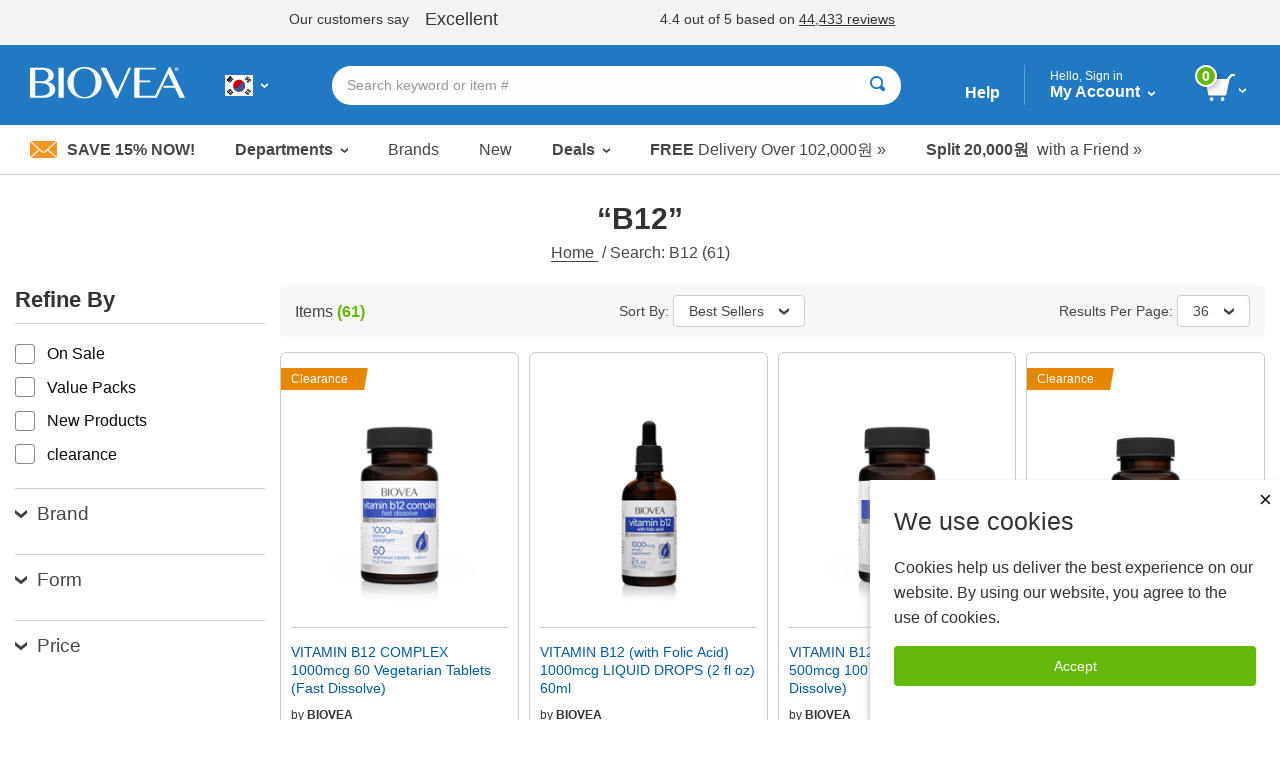

--- FILE ---
content_type: text/html; charset=utf-8
request_url: https://www.biovea.com/kr/productlist/results?KW=B12
body_size: 40452
content:
<!DOCTYPE html>
<html>

<head>

    
<!-- Google Tag Manager -->
<script>(function(w,d,s,l,i){w[l]=w[l]||[];w[l].push({'gtm.start':
new Date().getTime(),event:'gtm.js'});var f=d.getElementsByTagName(s)[0],
j=d.createElement(s),dl=l!='dataLayer'?'&l='+l:'';j.async=true;j.src=
'https://www.googletagmanager.com/gtm.js?id='+i+dl;f.parentNode.insertBefore(j,f);
})(window,document,'script','dataLayer','GTM-W5NTNJ');</script>
<!-- End Google Tag Manager -->
     <!-- Accessibility Code for biovea -->
    <script async>
        var siteKey= "5e8590868972223ca04613ce4b9cfbe8";
        if (window.location.hostname.toLowerCase().includes("biovea.net")) 
        {
            siteKey = "ebce89a18fa1ad25a0c1b95d16bf7913";
        }      
        window.interdeal = { "sitekey": siteKey, "Position": "Left", "Menulang": "en-GB", "domains": { "js": "https://cdn.equalweb.com/", "acc": "https://access.equalweb.com/" }, "btnStyle": { "vPosition": ["80%", null], "scale": ["0.8", "0.8"], "color": { "main": "#0a51f2", "second": "" }, "icon": { "type": 7, "shape": "semicircle", "outline": false } } }; (function (doc, head, body) { var coreCall = doc.createElement('script'); coreCall.src = interdeal.domains.js + 'core/4.5.6/accessibility.js'; coreCall.defer = true; coreCall.integrity = 'sha512-rotepgID7jK/CgENxVXOfMA1+62xwcnONU14mNlHVkywU+O9+uN5JqPHxBCJpGJhc3eUFYdtdjRaTdf6uffOyg=='; coreCall.crossOrigin = 'anonymous'; coreCall.setAttribute('data-cfasync', true); body ? body.appendChild(coreCall) : head.appendChild(coreCall); })(document, document.head, document.body);
    </script>
    <!--End Accessibility Code for biovea -->

    <base href="/kr/" />
    <meta charset="utf-8" />
    <meta name="viewport" content="width=device-width, initial-scale=1.0, maximum-scale=1.0, user-scalable=no" />
    <meta name="Content-Language" content="EN" />
    <meta name="Language" content="English" />
    <title>BIOVEA SOUTH KOREA | Buy Supplements, Vitamins, Fitness &amp; Beauty Products Online</title>


            <link href="/kr/imgs/home-icons/apple-touch-icon.png" rel="apple-touch-icon" />
            <link href="/kr/imgs/home-icons/apple-touch-icon-152x152.png" rel="apple-touch-icon" sizes="152x152" />
            <link href="/kr/imgs/home-icons/apple-touch-icon-167x167.png" rel="apple-touch-icon" sizes="167x167" />
            <link href="/kr/imgs/home-icons/apple-touch-icon-180x180.png" rel="apple-touch-icon" sizes="180x180" />
            <link href="/kr/imgs/home-icons/icon-hires.png" rel="icon" sizes="192x192" />
            <link href="/kr/imgs/home-icons/icon-normal.png" rel="icon" sizes="128x128" />

            <meta name="DESCRIPTION" content="Biovea is the largest online retailer for buying supplements, vitamins, fitness products &amp; supplements for pets online in the Republic of Korea. Buy products like HCG, Melatonin &amp; Superflex." />

    <link rel="stylesheet" href="/kr/webcontent/build/bundle.css" async />
    <script>
        $sfConfigModel = {"STORE_FRONT_ID":94,"IsRestrictedSite":false,"BASE_URL":"/kr/","DevMode":false,"Environment":"2","ScriptsDirectory":"prod"};
    </script>

</head>
<body id="body" class="">

    <script>


        window.stringResourcesHomepage = {
            bundleAndSave: 'Bundle and Save',
            customerSince: 'Customer since',
            dealsOfTheWeek: 'Deals of the Week',
            newItems: 'New Items',
            recommendedForYou:
                'Recommended for you',
            seeYourRecentOrders: 'See your recent orders',
            trendingItems: 'Immune System Support'
        }

        window.stringResourcesRecentlyViewed = {
            recentlyViewed: "Recently Viewed",
            outOfStock: "Out of Stock",
            recommendedAlternative: "See Recommended Alternative",
            notifyWhenInStock: "Notify me when in stock",
            scrollLeft: "scroll left",
            scrollRight: "scroll right",
            ImageOf: "Image of ",
            BogoMatchDiscount:"Match Discount",
            BogoMixDiscount:"Mix Discount",
            BogoMixMatchDiscount:"Mix & Match Discount"
    }

    window.addToCart = 'Add to Cart';

    window.packPrice = 'Pack Price:';

    </script>
    <!-- Google Tag Manager (noscript) -->
<noscript><iframe src="https://www.googletagmanager.com/ns.html?id=GTM-W5NTNJ"
height="0" width="0" style="display:none;visibility:hidden"></iframe></noscript>
<!-- End Google Tag Manager (noscript) -->
    <!-- Dependencies -->
            <script type="text/javascript" src="/kr/scripts/react.production.min-18.3.1.js"></script>
            <script type="text/javascript" src="/kr/scripts/react-dom.production.min-18.3.1.js"></script>


    <div class="body-wrapper">
        <input type="hidden" id="hidSfid" value="94" />
        <input type="hidden" id="hidIsRestricted" value="false" />

        <input type="hidden" id="hidDataSrc" value="test1" />

        <script src="/kr/webcontent/product-slider.js"></script>
        <script>
            window.addEventListener('DOMContentLoaded', function () {
                setTimeout(() => {
                    productSlider.init();
                }, 100);
            });
        </script>

        <style>
        .slick-arrow {background: url('webcontent/websitesiteicons/dropdown-arrow.svg') no-repeat; background-size: contain;}
        /* Overide for deals of the week mobile arrows */
        @media screen and (max-width: 30rem), screen and (min-width: 40rem) and (max-width: 63.9375rem) {
            .product-slider--deals .slick-arrow {
                background: url('webcontent/websitesiteicons/dropdown-arrow--white.svg') no-repeat; background-size: contain;
                opacity: 1;
                margin: 0 10px;
            }
        }
        </style>


        

        <style type="text/css">
            @media print, screen and (min-width: 64em) {
                .content {
                    margin-top: 10.5rem !important;
                }
            }
        </style>
<!-- TrustBox script --> <script type="text/javascript" src="//widget.trustpilot.com/bootstrap/v5/tp.widget.bootstrap.min.js" async></script> <!-- End TrustBox script -->        <style type="text/css">
        @media print, screen and (min-width: 64em) {
                .cart-dropdown--active, .header-dropdown--active {
                top: 7.5rem !important;
            }
            .departments-dropdown--active {
                top: 10.8rem!important;
            }
            .trustpilot-widget {
                position: relative;
                z-index: 10;
            }
        }
        </style>


<div id="divNewReactHeader" >
    <input type="hidden" value="_PartialHeaderRCL.cshtml" />
    <header class="site-header">
<!-- TrustBox widget - Horizontal --> <div class="trustpilot-widget" data-locale="en-GB" style="padding-top:10px;padding-bottom:7px;background-color:#f2f4f4;height:45px;" data-text-color="#353535" data-template-id="5406e65db0d04a09e042d5fc" data-businessunit-id="5147465d00006400052440fd" data-style-height="28px" data-style-width="100%">   <a href="https://uk.trustpilot.com/review/biovea.com" target="_blank" rel="noopener"></a> </div> <!-- End TrustBox widget --> 
        <div class="header-bar">

            <div class="header-bar-container">


                <div class="header-bar__item header-bar__item--nav">
                    <div class="nav-toggle">
                        <a class="nav-menu header-bar-mobile__link" id="lnkMobileHamburger" href="javascript:void(0)">
                            <svg class="mobile-header-icon" xmlns="http://www.w3.org/2000/svg" fill="#FFFFFF" height="48" viewBox="0 0 24 24" width="48">
                                <title>Toggle Navigation</title>
                                <path d="M0 0h24v24H0z" fill="none" />
                                <path d="M3 18h18v-2H3v2zm0-5h18v-2H3v2zm0-7v2h18V6H3z" />
                            </svg>
                        </a>
                    </div>
                </div>
                <div class="header-bar__item header-bar__item--brand">
                    <div class="header-brand">
                        <a href="/kr/">
                                <img src="imgs/logos/biovea__logo--white.svg" alt="Biovea logo" />
                        </a>
                    </div>
                </div>
                    <div class="header-bar__item header-bar__item--country">
                        <div class="header-countries">
                            <a href="javascript:void(0)"
                               id="lnkFlagToggleCountriesDropDown"
                               class="header-bar__link">
                                <img class="img-flag" src='imgs/flagIcons/svg/kr.svg' alt="KR" />
                                <span class="dropdown__icon">
                                    <img src="webcontent/icons/dropdown-arrow--white.svg" alt="" />
                                    <img class="darkArrow" src="webcontent/icons/dropdown-arrow--333.svg" alt="">
                                </span>
                                <span class="countryText">Choose Your Country or Language</span>
                            </a>

                        </div>
                        <div class="header-countries--mobile">
                            <a class="header-bar__link">
                                <img class="img-flag" src='imgs/flagIcons/svg/kr.svg' alt="KR" />
                                <span class="dropdown__icon">
                                    <img src="webcontent/icons/dropdown-arrow--white.svg" alt="" />
                                    <img class="darkArrow" src="webcontent/icons/dropdown-arrow--333.svg" alt="">
                                </span>
                            </a>
                        </div>

                    </div>

                <form autocomplete="off" id="formSearchAutocomplete" class="header-bar__item header-bar__item--search">
                    <div class="header-search">
                        <div class="header-search__bar input-group input-group--rounded">
                            <input class="header-search__input input-group__field"
                                                               placeholder="Search keyword or item #"
                                   type="text"
                                   name="txtSearch"
                                   id="txtSearch"
                                   autocomplete="off">

                            <div class="header-search__clear" id="divSearchClear">
                                <button type="button">
                                    <svg xmlns="http://www.w3.org/2000/svg" width="24" height="24" viewBox="0 0 24 24"><path d="M19 6.41L17.59 5 12 10.59 6.41 5 5 6.41 10.59 12 5 17.59 6.41 19 12 13.41 17.59 19 19 17.59 13.41 12z" /><path d="M0 0h24v24H0z" fill="none" /></svg>
                                </button>
                            </div>
                            <div class="header-search__button input-group__button" (click)="searchButtonClick()">
                                <button type="submit" class="button button--white" id="formSearchSubmit">
                                        <svg xmlns="http://www.w3.org/2000/svg" width="15" height="15" viewBox="0 0 8 8">
                                            <title>Search</title>
                                            <path d="M3.5 0c-1.93 0-3.5 1.57-3.5 3.5s1.57 3.5 3.5 3.5c.59 0 1.17-.14 1.66-.41a1 1 0 0 0 .13.13l1 1a1.02 1.02 0 1 0 1.44-1.44l-1-1a1 1 0 0 0-.16-.13c.27-.49.44-1.06.44-1.66 0-1.93-1.57-3.5-3.5-3.5zm0 1c1.39 0 2.5 1.11 2.5 2.5 0 .66-.24 1.27-.66 1.72-.01.01-.02.02-.03.03a1 1 0 0 0-.13.13c-.44.4-1.04.63-1.69.63-1.39 0-2.5-1.11-2.5-2.5s1.11-2.5 2.5-2.5z" />
                                        </svg>
                                </button>
                            </div>
                            <div class="header-search__cancel" id="divSearchCancel">
                                <button type="button">
                                    Cancel
                                </button>
                            </div>
                        </div>

                        <div class="search-dropdown" id="divSearch_DropDown" style="display: none;">
                            <ul id="ulSearchDepartmentsList" class="search-dropdown--departments">
                                <li class="search-dropdown-header">Trending</li>
                                        <li>
                                            <a href="productlist/results?KW=Magnesium">
                                                Magnesium
                                            </a>
                                        </li>
                                        <li>
                                            <a href="productlist/results?KW=Melatonin">
                                                Melatonin
                                            </a>
                                        </li>
                                        <li>
                                            <a href="productlist/results?KW=Vitamin&#x2B;D">
                                                Vitamin D
                                            </a>
                                        </li>
                                        <li>
                                            <a href="productlist/results?KW=B12">
                                                B12
                                            </a>
                                        </li>
                                        <li>
                                            <a href="productlist/results?KW=Protein">
                                                Protein
                                            </a>
                                        </li>
                                        <li>
                                            <a href="productlist/results?KW=Collagen">
                                                Collagen
                                            </a>
                                        </li>
                                        <li>
                                            <a href="productlist/results?KW=Maca">
                                                Maca
                                            </a>
                                        </li>
                                        <li>
                                            <a href="productlist/results?KW=Minoxidil">
                                                Minoxidil
                                            </a>
                                        </li>
                                        <li>
                                            <a href="productlist/results?KW=Vitamin&#x2B;C">
                                                Vitamin C
                                            </a>
                                        </li>
                                        <li>
                                            <a href="productlist/results?KW=Melatonin&#x2B;3mg">
                                                Melatonin 3mg
                                            </a>
                                        </li>
                            </ul>
                            <ul id="ulSearchResults" style="display:none;"></ul>
                        </div>

                    </div>
                </form>

                <div class="header-bar__item header-bar__item--help">
                    <a class="header-bar__link" href="help-center/main"> Help</a>
                </div>
                <div class="header-bar__item header-bar__item--account">
                    <div class="header-dropdown-overlay" id="divMyAccountDropDown_Overlay"></div>
                    <div class="header-account">
                        <a class="header-bar__link" href="javascript:void(0)" id="lnkMyAccount_Toggle">
                            <span>
                                <span class="account-dropdown__greeting" id="span_Not_LoggedIn">
                                    Hello, Sign in

                                    <br />
                                </span>

                                <span class="account-dropdown__greeting" id="span_LoggedIn" style="display: none;">
                                    Hello,
                                    <span id="span_CustomerName"></span>
                                </span>


                                My Account
                            </span>
                            <span class="dropdown__icon">
                                <img src="webcontent/icons/dropdown-arrow--white.svg" alt="">
                            </span>
                        </a>
                        <span class="account-dropdown__greeting" id="span_AdminMode_Greeting" style="display: none;">
                            <span>
                                <span id="span_AdminMode_Label" style="color: red;">ADMIN MODE.</span>
                            </span>
                            <br />
                            <span>
                                <span id="span_AdminMode_Username" style="color: red;"></span>
                            </span>
                        </span>
                    </div>
                    <div class="header-dropdown-arrow" id="divMyAccount_Overlay">
                    </div>
                    <div class="dropdown-container">
                        <div class="account-dropdown header-dropdown" id="divMyAccount_DropDown" style="display:none">
                            <a class="account-dropdown__sign-in-button"
                               id="lnkLoginButton"
                               href="javascript:void(0)">
                                Log In
                            </a>
                            <p class="account-dropdown__sign-up-text" id="pRegistration" *ngIf="!headerMain.sfCustMyAccount.LoggedIn">
                                New customer?
                                <a href="javascript:void(0)"
                                   id="lnkStartHere"
                                   class="account-dropdown__sign-up-link">
                                    Start here.
                                </a>
                            </p>
                            <ul class="menu menu--vertical">
                                <li class="menu__item"><a href="m/profile" class="myaccount-focuasble">My Profile</a></li>
                                <li class="menu__item"><a href="m/orders" class="myaccount-focuasble">My Orders</a></li>
                                <li class="menu__item"><a href="m/addresses" class="myaccount-focuasble">Delivery Addresses</a></li>
                                <li class="menu__item"><a href="m/paymethods" class="myaccount-focuasble">Payment Methods</a></li>
                                    <li class="menu__item">
                                        <a href="m/wishlist" class="myaccount-focuasble">
                                            My Wishlist
                                            <span id="spanWishlistCount" style="display: none;">

                                            </span>
                                        </a>
                                    </li>
                                <li class="menu__item">
                                    <a href="m/autodelivery" class="myaccount-focuasble">
                                        Manage Auto-Delivery
                                    </a>
                                </li>
                                    <li class="menu__item">
                                        <a href="m/credits" class="myaccount-focuasble">
                                            My Credits
                                        </a>
                                    </li>


                                <li class="menu__item">
                                    <a href="m/reviews" class="myaccount-focuasble">
                                        My Reviews
                                    </a>
                                </li>

                                    <li class="menu__item">
                                        <a href="m/referrals" class="myaccount-focuasble">
                                            My Referrals
                                        </a>
                                    </li>

                                <li class="menu__item" id="singOutPanel" *ngIf="headerMain.sfCustMyAccount.LoggedIn" style="display: none;">
                                    <a href="javascript:void(0)" class="account-dropdown__sign-out myaccount-focusable" id="lnkButtonSignOut" (click)="logout()">
                                        <span class="account-dropdown__sign-out--link">
                                            Sign out
                                        </span>
                                    </a>
                                </li>
                            </ul>
                        </div>
                    </div>

                </div>

                <div class="header-bar__item header-bar__item--search-toggle">
                    <a id="mobileSearchButton" class="header-search-button header-search-button--hidden" href="javascript:void(0)">
                        <svg xmlns="http://www.w3.org/2000/svg" viewBox="0 0 25.3 25.11">
                            <g id="Layer_1" data-name="Layer 1">
                                <path id="search-icon-circle" d="M17.15,17.15a9.16,9.16,0,1,1,0-13,9.14,9.14,0,0,1,0,13" fill="none" stroke="#fff" stroke-miterlimit="10" stroke-width="3" />
                                <line id="search-icon-line" x2="25.09" y2="24.9" x1="17.15" y1="17.15" fill="none" stroke="#fff" stroke-miterlimit="10" stroke-width="3" />
                            </g>
                        </svg>

                    </a>
                </div>


                <div class="header-bar__item header-bar__item--cart">
                    <div class="header-cart">
                        <a href="javascript:void(0)" id="lnk_Cart_Toggle"
                                                   class="header-bar__link">

                                <svg xmlns="http://www.w3.org/2000/svg" id="Layer_1" data-name="Layer 1" viewBox="0 0 500.86 435.51">
                                    <defs>
                                        <style type="text/css">
                                            .cart-svg {
                                                fill: #fff;
                                            }
                                        </style>
                                    </defs>
                                    <title>Cart</title>
                                    <polygon class="cart-svg" points="351.6 345.91 59.2 345.91 0 82.51 410.8 82.51 351.6 345.91" />
                                    <rect class="cart-svg" x="336.97" y="41.98" width="131.7" height="40.1" transform="translate(84.28 316.29) rotate(-47.35)" />
                                    <rect class="cart-svg" x="432.86" y="0.02" width="68" height="35.2" />
                                    <circle class="cart-svg" cx="294.5" cy="404.61" r="30.9" />
                                    <circle class="cart-svg" cx="111" cy="404.61" r="30.9" />
                                </svg>

                                <div class="cart__count" id="div_Cart_ItemsCount">
                                    0
                                </div>
                            <span class="dropdown__icon">
                                <img src="webcontent/icons/dropdown-arrow--white.svg" alt="" />
                            </span>
                        </a>
                    </div>
                    <div class="header-dropdown-arrow" id="div_CartDropDown_Arrow"></div>
                </div>
                <div class="header-dropdown-overlay header-dropdown-overlay--cart" id="divCart_DropDown_Overlay"></div>

                        <div class="cart-dropdown" id="divCartDropDown">

                            <div class="cart-dropdown__overlay"
                                 id="divCartDropDown_Overlay" style="display: none"></div>
                        </div>

            </div>

        </div>



<nav class="nav-bar">
    <ul class="nav-bar__list menu">

        <li class="nav-bar__item nav-bar__item--deal" id="liSave15Percent">
            <a class="nav-bar__deal" href="c/newsletter-signup" id="lnkSave15Percent" style="display: none;">
                    <img src="webcontent/icons/envelope.jpg" alt="" />
                Save 15% Now!
            </a>
        </li>
        <li class="nav-bar__item nav-bar__item--dropdown">
            <a class="dropdown__trigger" id="lnkDepartmentsDropDownTrigger">
                Departments
                <span class="dropdown__icon">
                    <img src="webcontent/icons/dropdown-arrow.svg" alt="">
                </span>
            </a>
        </li>
        <li class="nav-bar__item"><a href="c/lists/brands">Brands</a></li>
        <li class="nav-bar__item"><a href="productList/newproducts">New</a></li>
        <li class="nav-bar__item nav-bar__item--dropdownNormal">
            <a class="dropdown__trigger" id="lnkSaleDropDownTrigger">
                Deals
                <span class="dropdown__icon">
                    <img src="webcontent/icons/dropdown-arrow.svg" alt="">
                </span>
            </a>
        </li>
        <li class="nav-bar__item nav-bar__item--promo">
            <a href="help-center/delivery/rates">
                <span>FREE</span>&nbsp;Delivery Over
                102,000&#xC6D0; &#187;
            </a>
        </li>
            <li class="nav-bar__item nav-bar__item--promo">
                <a href="help-center/programs-promotions/refer-friend">
                    <span>
                        Split
                        20,000&#xC6D0;
                    </span>
                    &nbsp;
                    with a Friend
                    &#187;
                </a>
            </li>
    </ul>
</nav>

        <div class="country-dropdown header-dropdown" id="divCountriesDropDown">
            <div class="closeButton-bar" id="divCountriesDropDown_CloseBar" (click)="toggleCountries()">
                <div class="closeButton">Close</div>
            </div>
            <div class="country-dropdown__container" id="divCountryDropDownHtmlData"></div>
        </div>
        <div class="header-dropdown-overlay" id="divCountriesOverlay"></div>

        <script>
            window.$StringResource__ValidationMessages_txtPasswordDontMatchUser =
            "The username and password you entered is invalid. Please try again.";
            window.$StringResource__ValidationMessages_Required = "Required Field";
            window.$StringResource__ValidationMessages_InvalidInput = "Invalid Input";
            window.$StringResource__ValidationMessages_PasswordsDontMatch = "The passwords do not match.";
            window.$StringResource__ValidationMessages_PasswordCanBeNoLongerThan = "Your password can be no longer than 20 characters.";
            window.$StringResource__ValidationMessages_PasswordMustBe2Chars = "Your password must be at least 2 characters.";
            window.$StringResource__ValidationMessages_MustBeAtLeast18 = "You must be at least 18 years old to use this website.";
            window.$StringResource__ValidationMessages_PasswordCantContainSpaces = "Your password cannot contain spaces.";
            window.$StringResource__ValidationMessages_FirstNameTooShort = "Please enter complete first name. Incomplete names will result in shipping delays.";
            window.$StringResource__ValidationMessages_LastNameTooShort = "Please enter complete last name. Incomplete names will result in shipping delays.";
            window.$StringResource__EmailAlreadyExists = "Email Already Exists";

        </script>
        <div class="reveal reveal--login" id="loginModalHeader" style="display: none ">
            <div class="reveal__content">
                <div id="loginHeaderReact"></div>
            </div>
        </div>

        <div class="header-dropdown-overlay">
        </div>
        <div class="header-dropdown-overlay">
        </div>
        <script>
            window.captchaEnabled = true
                $StringResource__Mobile_MobiMaster_Home =
            "Home";
            $StringResource__HeaderNew_txtAccount =
            "Account";

            $StringResource__MyAccount_txtMyProfile =
            "My Profile";

            $StringResource__MyAccount_txtMyOrders =
            "My Orders";

            $StringResource__HeaderNew_DeliveryAddresses =
            "Delivery Addresses";

            $StringResource__HelpCenter_txtPaymentMethods =
            "Payment Methods";

            $StringResource__Mobile2_cart_txtMyWishlist =
            "My Wishlist";

            $StringResource__BreadCrumb_MyCredits =
            "My Credits";

            $StringResource__MyAccount_txtMyReferrals =
            "My Referrals";

            // New
            $StringResource__HeaderNew_txtNew =
            "New";

            // Sale
            $StringResource__HeaderNew_txtSale =
            "Sale";

            // Deals
            $StringResource__on_sale_txtDeals =
            "Deals";

            // Sale Items
            $StringResource__on_sale_txtSaleItems =
            "sale items";
            $StringResource__on_sale_txtSaleItemsLink =
            "productList/onsalelist?SALEFILTER=OnSale";

            // Value Packs
            $StringResource__on_sale_txtValuePacks =
            "value packs";
            $StringResource__on_sale_txtValuePacksLink =
            "productList/onsalelist?SALEFILTER=ValuePack";

            // Clearance
            $StringResource__on_sale_txtClearance =
            "clearance";
            $StringResource__on_sale_txtClearanceLink =
            "productlist/categorydispatch?CID=24218\u0026d";

            // Health Concerns
            $StringResource__BreadCrumb_HealthConcern =
            "Health Concerns";

            // Brands
            $StringResource__Header_lbl_BrowsePanel_Brands =
            "Brands";

            // Help
            $StringResource__Header_lbl_BrowsePanel_Help =
            "Help";

            //you are only 
            $StringResource__Cart_lbl_YouAreOnly =
            "You are only";

            //free shipping
            $StringResource__Cart_lbl_FreeShipping =
            "Your order qualifies for FREE Delivery!";

            //text away from delivery
            $StringResource__Cart_lbl_TextAwayFromDelivery =
            "away from FREE Delivery";

            // Choose language
            $StringResource__HeaderNew_txtChooseLanguage =
            "Choose Language";

            // Back
            $StringResource__HeaderNew_txtBack =
            "Back";

            // Item(s)
            $StringResource__HeaderNew_txtItems =
            "Item(s)";

            // Delivery
            $StringResource__HelpCenter_txtDelivery =
            "Delivery";

            // Delivery
            $StringResource__checkout_info_Tax =
            "VAT";


            // FREE Delivery
            $StringResource__GlobalResources_txtFreeDelivery =
            "FREE Delivery";

            $StringResource__GlobalResources_txtFree =
            "Free";

            $StringResource__checkout_info_PromotionDiscount =
            "Discount";

            // Order Total
            $StringResource__Mobile_CommonMobiStrings_OrderTotal =
            "Order Total";

            // View Cart
            $StringResource__Header_btnViewCart =
            "View Cart";

            // Checkout
            $StringResource__GlobalResources_txtCheckout =
            "Checkout";

            // Discount
            $StringResource__GlobalResources_txtDiscount =
            "Discount";

            // Credits Applied
            $StringResource__HeaderNew_txtCreditsApplied =
            "Credits Applied";

            // Sign out
            $StringResource__HeaderNew_txtSignout =
            "Sign out";

            // My Reviews
            $StringResource__HeaderNew_MyReviews =
            "My Reviews";

            // Active
            $StringResource__GlobalResources_txtActive =
            "Active";

            // ImageOf
            $StringResource__GlobalResources_txtImageOf =
            "Image of {0}";

            // Remove
            $StringResource__GlobalResources_txtRemove =
            "Remove";

            // Qty
            $StringResource__ProductDetail_lblQty =
            "Qty";

            window.stringResourcesSignIn = {
                // Sign In
                SignIn: "Sign In",
                Email: "Email", // Submit for translation: Email
                Password: "Password",
                KeepMe: "Keep me signed in", // Submit for translation: Keep me signed in
                LogIn: "Log In",
                Or: "or",
                CreateAnAccount: "Create an Account",
                ForgotYourPasswordQuestion: "Forgot your password?",
                RequiredField: "Required Field",
                Required: "Required",

                // Forgot Password
                ForgotPasswordHeading: "Forgot Password", // Submit for translation: Forgot Password
                Cancel: "Cancel",
                Submit: "Submit",
                PasswordSent: "We have sent you an email with your password.", // Submit for translation: We have sent you an email with your password.

                // Create an Account
                Register: "Register", // Submit for translation: Register
                SelectATitle: "Select a title",
                Male: "Male",
                Female: "Female",
                Day: "Day",
                Month: "Month",
                Year: "Year",
                //SelectAState: "Select a state",
                //PasswordsDontMatch: "The passwords do not match.",


            }

            window.stringResourcesMyAccount = {
                MyProfile: "My Profile",
                MyOrders: "My Orders",
                Addresses: "Addresses",
                PaymentMethods: "Payment Methods",
                MyWishlist: "My Wishlist",
                ManageAutoDelivery: "Manage Auto-Delivery",
                MyCredits: "My Credits",
                MyReferrals: "My Referrals",
                MyReviews: "My Reviews",
                SignOut: "Sign out"
                                                }

            window.stringPagination = {
                Page: "page",
                Of: "of"
                                                }

            window.stringResourcesDeptMenu = {
                ViewAll: "View All"
                                                }

            window.stringResourcesViewCart = {
                AddToCart: "Add To Cart"
                                                }

            window.stringResourcesReviews = {
                MyReviews: "My Reviews",
                YouHaveNoReviewsAnd: "You have no reviews and no purchased products to review.",
                Loading: "Loading...",
                ReviewNow: "Review Now",
                By: "by",
                Edit: "Edit",
                ReviewStatus: "Review Status",
                ReviewStatusPending: "Pending, please allow 2-3 business days for review to be published",
                ReviewStatusAprroved: "Approved",
                PleaseRateTheProduct: "Please rate the product from 1 to 5 stars.",
                PleaseProvideHeadline: "Please provide headline for your review.",
                PleaseProvideContent: "Please provide content for your review.",

                //machine translation
                machineTranslatedFromDA: "Machine Translated from Danish",
                machineTranslatedFromDE: "Machine Translated from German",
                machineTranslatedFromEN: "Machine Translated from English",
                machineTranslatedFromES: "Machine Translated from Spanish",
                machineTranslatedFromFR: "Machine Translated from French",
                machineTranslatedFromIT: "Machine Translated from Italian",
                machineTranslatedFromNL: "Machine Translated from Dutch",
                machineTranslatedFromPL: "Machine Translated from Polish",
                machineTranslatedFromPT: "Machine Translated from Portuguese",

                verifiedPurchase: "Verified Purchase",

                // on
                On: "on",
                // Was this review helpful?
                WasThisReviewHelpfulToYou: "Was this review helpful to you?",
                // Yes
                Yes: "Yes",
                // Sort By
                SortBy: "Sort By",
                // Most Helpful
                MostHelpful: "Most Helpful",
                // Newest
                Newest: "Newest",
                // Previous
                Previous: "Previous",
                // Next
                Next: "Next",
                // Brand:
                Brand: "Brand:",
                // Item #:
                ItemNumber: "Item #:",
                // Days Supply:
                DaysSupply: "Day Supply",
                // How would you rate this?
                HowWouldYouRateThis: "How would you rate this?",
                // Headline
                Headline: "Headline",
                // What's most important to know?
                WhatsMostImportantToKnow: "What is most important to know?",
                // Review
                Review: "Review",
                // Write your review here. What did you like the most? What did you like the least?
                WriteYourReviewHere: "Write your review here. What did you like the most? What did you like the least?",
                // Preview your Review
                PreviewYourReview: "Preview Your Review",
                // Cancel
                Cancel: "Cancel",
                // Review Preview
                ReviewPreview: "Review Preview",
                // Publish
                Publish: "Publish",
                // Thanks for taking the time to share your experience with this item.
                ThanksForTakingTheTime: "Thanks for taking the time to share your experience with this item.",
                // Pending, please allow 2-3 business days for review to be published.
                PendingPleaseAllow: "Pending, please allow 2-3 business days for review to be published",
                // OK
                OK: "OK",
                //Sorry, there was a problem while submitting.
                SorryThereWasAProblem: "Sorry, there was a problem while submitting.",
            }

            window.stringResourcesReferrals = {
                MyReferrals:
            "My Referrals",
                MyAccount:
            "My Account",
                ReferAFriend:
            "Refer a friend",
                NoReferrals:
            "You have no Referrals to report.",
                Email:
            "Email",
                Date:
            "Date:",
                Type:
            "Type:",
                Status:
            "Status:\n",
                CreditIssued:
            "Credit Issued",
                SendReminder:
            "Send Reminder",
                ReminderSent:
            "Reminder email sent to",
                Previous:
            "Previous",
                Next: "Next",
            }

        </script>


            <div class="header-dropdown-overlay" id="divSearch_Overlay"></div>
        <div class="departments-dropdown" id="divDepartmentsDropdown">
        </div>

        <div class="department-overlay" id="divDepartmentOverlay"></div>


        <div class="sale-dropdown" id="divSaleDropdown">
            <ul class="menu menu--vertical mobile-nav mobile-departments-menu">
                <li><a href="productList/onsalelist?SALEFILTER=OnSale" class="mobile-nav__parent">sale items</a></li>
                <li><a href="productList/onsalelist?SALEFILTER=ValuePack" class="mobile-nav__parent">value packs</a></li>
                <li><a href="productlist/categorydispatch?CID=24218&amp;d" class="mobile-nav__parent">clearance</a></li>
            </ul>
        </div>

        <div class="sale-overlay" id="divSaleOverlay"></div>


        <div class="mobile-search-bar-button">
            <button type="button" class="faux-search-bar">
                <span class="faux-search-bar__placeholder">Search keyword or item #</span>
                <span class="faux-search-bar__icon">
                        <svg xmlns="http://www.w3.org/2000/svg" width="15" height="15" viewBox="0 0 8 8">
                            <path d="M3.5 0c-1.93 0-3.5 1.57-3.5 3.5s1.57 3.5 3.5 3.5c.59 0 1.17-.14 1.66-.41a1 1 0 0 0 .13.13l1 1a1.02 1.02 0 1 0 1.44-1.44l-1-1a1 1 0 0 0-.16-.13c.27-.49.44-1.06.44-1.66 0-1.93-1.57-3.5-3.5-3.5zm0 1c1.39 0 2.5 1.11 2.5 2.5 0 .66-.24 1.27-.66 1.72-.01.01-.02.02-.03.03a1 1 0 0 0-.13.13c-.44.4-1.04.63-1.69.63-1.39 0-2.5-1.11-2.5-2.5s1.11-2.5 2.5-2.5z"></path>
                        </svg>
                </span>
            </button>
        </div>

        <div class="mobile-adbar">
                <span id="lnkSave15Percent_Mobile" style="display: none;">
                    <a class="mobile-adbar__newsletter" href="c/newsletter-signup">
                            <img src="webcontent/icons/envelope.jpg" alt="" />
                        Save 15% Now!
                    </a>

                    <span class="mobile-adbar__divider">|</span>
                </span>
            <a href="help-center/delivery/rates" class="mobile-adbar__delivery">
                <span>FREE</span>&nbsp;Delivery Over
                102,000&#xC6D0; &#187;
            </a>
        </div>

        

<style>
    .cookieConsent {
        z-index: 10;
        position: fixed;
        bottom: 0;
        right: 0;
        max-width: 25.625rem;
        box-shadow: rgba(156, 156, 156, 0.5) -2px 2px 5px 0px;
        height: 240px;
        background: #fff;
        padding: 1.5rem;
    }

    @media print, screen and (max-width: 63.9988em) {
        .cookieConsent {
            width: 100%;
        }
    }
</style>
<script type="text/javascript">


    function domReady(fn) {
        document.addEventListener("DOMContentLoaded", fn);
        if (document.readyState === "interactive" || document.readyState === "complete") {
            fn();
        }
    }

    function setCookie(name, value, days) {
        var expires = "";
        if (days) {
            var date = new Date();
            date.setTime(date.getTime() + (days * 24 * 60 * 60 * 1000));
            expires = "; expires=" + date.toUTCString();
        }
        document.cookie = name + "=" + (value || "") + expires + "; path=/";
    }

    // domReady(() => {
    //     if (document.cookie.indexOf("consent" + $sfConfigModel.STORE_FRONT_ID) > -1) {
    //         document.getElementsByClassName("cookieConsent")[0].style.display = "none";
    //     } else {
    //         document.getElementsByClassName("cookieConsent")[0].style.display = "block";
    //     }
    // });
    // domReady(() => {

    domReady(() => 
    {
            window.uetq = window.uetq || [];
            if (document.cookie.indexOf("consent" + $sfConfigModel.STORE_FRONT_ID) > -1) 
            {
                window.uetq.push('consent', 'update', {
                    'ad_storage': 'granted'
                });
                document.getElementsByClassName("cookieConsent")[0].style.display = "none";
            }
            else
            {
                window.uetq.push('consent', 'update', {
                    'ad_storage': 'denied'
                });
                document.getElementsByClassName("cookieConsent")[0].style.display = "block";
            }
    });


    function acceptCookies()
    {
        setCookie("consent" + $sfConfigModel.STORE_FRONT_ID, "true", 30);

        window.uetq = window.uetq || [];
        window.uetq.push('consent', 'update', {
            'ad_storage': 'granted'
        });
        document.getElementsByClassName("cookieConsent")[0].style.display = "none";
    }
    function denyCookies() 
    {     
        setCookie("consent" + $sfConfigModel.STORE_FRONT_ID, "false", 30);
        window.uetq = window.uetq || [];
        window.uetq.push('consent', 'update', {
            'ad_storage': 'denied'
        });
        document.getElementsByClassName("cookieConsent")[0].style.display = "none";
    }

</script>
<div class="cookieConsent" style="display:none">
    <h4>We use cookies</h4>
    <div class="h-cart__product-remove">
        <button onclick="denyCookies()" style="width: 2.5rem; height: 2.5rem; display: block; padding: 0px 0px 0px 0.625rem; color: rgb(10, 10, 10); font-size: 1.375rem; background: rgb(255, 255, 255); border: 0px; cursor: pointer;" aria-label="Remove MSM 500mg 180 Vegetarian Capsules">×</button>
    </div>
    <p style="padding-top: 0.5rem;">
        Cookies help us deliver the best experience on our website. By using our website, you agree to the use of cookies.
    </p>
    <button class="button button--green button--expand" onclick="acceptCookies()">Accept</butto>
</div>

    </header>


</div>
<script src="https://www.google.com/recaptcha/api.js?render=explicit&hl=en" async defer></script>


<style type="text/css">
    #snackbar {
        visibility: hidden; /* Hidden by default. Visible on click */
        min-width: 250px; /* Set a default minimum width */
        margin-left: -125px; /* Divide value of min-width by 2 */
        background-color: #333; /* Black background color */
        color: #fff; /* White text color */
        text-align: center; /* Centered text */
        border-radius: 2px; /* Rounded borders */
        padding: 16px; /* Padding */
        position: fixed; /* Sit on top of the screen */
        z-index: 1; /* Add a z-index if needed */
        left: 50%; /* Center the snackbar */
        bottom: 30px; /* 30px from the bottom */
    }

        /* Show the snackbar when clicking on a button (class added with JavaScript) */
        #snackbar.show {
            visibility: visible; /* Show the snackbar */
            /* Add animation: Take 0.5 seconds to fade in and out the snackbar.
                  However, delay the fade out process for 2.5 seconds */
            -webkit-animation: fadein 0.5s, fadeout 0.5s 2.5s;
            animation: fadein 0.5s, fadeout 0.5s 2.5s;
        }

    /* Animations to fade the snackbar in and out */
    @-webkit-keyframes fadein {
        from {
            bottom: 0;
            opacity: 0;
        }

        to {
            bottom: 30px;
            opacity: 1;
        }
    }

    @keyframes fadein {
        from {
            bottom: 0;
            opacity: 0;
        }

        to {
            bottom: 30px;
            opacity: 1;
        }
    }

    @-webkit-keyframes fadeout {
        from {
            bottom: 30px;
            opacity: 1;
        }

        to {
            bottom: 0;
            opacity: 0;
        }
    }

    @keyframes fadeout {
        from {
            bottom: 30px;
            opacity: 1;
        }

        to {
            bottom: 0;
            opacity: 0;
        }
    }
</style>
<script type="text/javascript">
    function copyToClipboard(element) {
        if (navigator.clipboard) {
            navigator.clipboard.writeText(element.getElementsByTagName("span")[0].innerText);
        } else {
            console.log(element.getElementsByTagName("span")[0].innerText);
        }
        var snackbar = document.getElementById("snackbar");
        snackbar.classList.add("show");
        setTimeout(() => {
            snackbar.classList.remove("show");
        }, 3000);
    }
</script>
<span id="snackbar">Texto copiado</span>


        <script src="/kr/clientsideapplications/dist/v1/observable.js"></script>

        <div class="content">
            <div class="content-overlay"></div>
            
        <script type="text/javascript" src="/kr/scripts/jquery-3.4.1.min.js"></script>

<script src="/kr/scripts/angular.min-1.5.7.js" type="text/javascript"></script>
<script src="/kr/scripts/angular-resource.min-1.5.7.js" type="text/javascript"></script>
<script src="/kr/scripts/angular-route-1.5.7.js" type="text/javascript"></script>
<script src="/kr/scripts/angular-cookies-1.5.0.js" type="text/javascript"></script>
<script src="/kr/scripts/moment.min-2.11.0.js" type="text/javascript"></script>





<script type="text/javascript" src="/kr/scripts/angular-ui-router.min.js"></script>

<script type="text/javascript" src="/kr/scripts/productlist/dirPagination.js"></script>
<script type="text/javascript" src="/kr/scripts/productlist/product-list.js"></script>
<script type="text/javascript" src="/kr/scripts/LinqJS/jquery.linq.js"></script>
<script type="text/javascript" src="/kr/scripts/LinqJS/linq.js"></script>
<script type="text/javascript" src="/kr/scripts/angular-lazyload.js"></script>

<script>
    try {
        fbq('track', 'Search');
    } catch (err) {

    }

</script>

        <script>
            var $sfPageRouteConfig = {"WEB_PAGE_ID":9,"SHOW_BREADCRUMB":true,"PAGE_URL":"productlist/results","PAGE_TITLE":"BIOVEA SOUTH KOREA | Buy Supplements, Vitamins, Fitness & Beauty Products Online","sfBreadCrumb":{"BreadCrumbURL":"home/index/","BreadCrumbElements":[{"WEB_PAGE_ID":6,"PAGE_URL":"home/index/","POSITION":0,"TRANSLATED_NAME":"Home"},{"WEB_PAGE_ID":9,"PAGE_URL":"productlist/results?kw=B12","POSITION":1,"TRANSLATED_NAME":"Search: B12"}]}};
        </script>

<base href="/kr/" /><!--[if IE]></base><![endif]-->


    <div style="display:none">
        <div>StoreFrontURL: https://www.biovea.com/kr/ </div>
        <br />
        <div>StoreFront URL SubPath: kr/ </div>
        <br />
    </div>
    <script type="text/javascript">
        var storeFrontURLSubpath = 'kr/';
        var apiModel = {"CategoryID":0,"DeptID":0,"TotalProductsCount":61,"PricesRangeList":[{"PriceFrom":0,"PriceTo":14700,"PriceRangeString":"0\uC6D0-14,700\uC6D0","Enabled":true},{"PriceFrom":14700,"PriceTo":29400,"PriceRangeString":"14,700\uC6D0-29,400\uC6D0","Enabled":true},{"PriceFrom":29400,"PriceTo":44100,"PriceRangeString":"29,400\uC6D0-44,100\uC6D0","Enabled":true},{"PriceFrom":44100,"PriceTo":58800,"PriceRangeString":"44,100\uC6D0-58,800\uC6D0","Enabled":true},{"PriceFrom":58800,"PriceTo":2147483647,"PriceRangeString":"Over 58,800\uC6D0","Enabled":true}],"ProductModelList":null,"ProductModelFilteredList":[{"StoreFrontId":94,"product_id":4704,"Bestseller":1,"Frst":0,"OptionTitle":"","VO":0,"rn":2,"rown2":1,"rown":0,"SALES_RANK":108,"house_brand":1,"Teaser":"Superior Quality For Your Best Health","Name":"VITAMIN B12 COMPLEX 1000mcg 60 Vegetarian Tablets (Fast Dissolve)","MSRP":28400.00,"FormattedMSRP":"28,400\uC6D0","RETAIL_PRICE":13860.00,"FormattedRetailPrice":"13,860\uC6D0","CURRENT_PRICE":21000.00,"FormattedCurrentPrice":"21,000\uC6D0","PackTotalValue":0.00,"FormattedPackTotalValue":null,"Savings":14540.00,"FormattedSavings":"14,540\uC6D0","SavingsPercentage":51,"SuppressPackPrice":false,"ValuePackBundleType":0,"DUE_IN_DATE":"1900-01-01T00:00:00","NewProduct":false,"TopSeller":true,"OverStock":true,"ValuePack":false,"OutOfStock":false,"OnSale":false,"URL_NAME":"vitamin-b12-complex-1000mcg-60-vegetarian-fast-dissolve-tablets","SalesPercent":34,"SKU":"818423024486","Weight":1.20000,"MANUFACTURER_ID":23,"Manufacturer_Name":"BIOVEA","Display_Manufacturer":true,"THUMBNAIL_IMAGE":"/images/products/sml/4704_sm.jpg","STANDARD_IMAGE":"/images/products/lrg/4704_lg.jpg","RedirectedStoreFrontId":0,"IsBogo":false,"FormValue":"Tablets","RemainingStock":0,"DATE_CREATED":41435,"DEPT_NAME_COLLECTION":"[\u0027Supplements\u0027]","DEPT_NAME_SUBCAT_ONE_LEVEL_COLLECTION":"\u0022Supplements\u0022:[\u0022Vitamins\u0022,\u0022By Health Solution\u0022]","TIMES_ADDED_TO_CART":52,"AVERAGE_REVIEW_SCORE":4.9,"TOTAL_REVIEWS":44,"OutOfStockModel":null,"HideAddToCartButton":false,"HideItem":false,"ALTERNATE_PID":2706,"ALTERNATE_URL_NAME":"vitamin-b12-complex-2000mcg-30-fast-dissolving-strips","Rated":8,"IntroOffer":false,"SEO_IMAGE_ALT_TAG":"VITAMIN B12 COMPLEX 1000mcg 60 Vegetarian Fast Dissolve Tablets by BIOVEA"},{"StoreFrontId":94,"product_id":4750,"Bestseller":2,"Frst":0,"OptionTitle":"","VO":0,"rn":9,"rown2":8,"rown":0,"SALES_RANK":226,"house_brand":1,"Teaser":"Important for the normal functioning of the brain and nervous system","Name":"VITAMIN B12 (with Folic Acid) 1000mcg LIQUID DROPS (2 fl oz) 60ml","MSRP":31900.00,"FormattedMSRP":"31,900\uC6D0","RETAIL_PRICE":20200.00,"FormattedRetailPrice":"20,200\uC6D0","CURRENT_PRICE":0.00,"FormattedCurrentPrice":null,"PackTotalValue":0.00,"FormattedPackTotalValue":null,"Savings":11700.00,"FormattedSavings":"11,700\uC6D0","SavingsPercentage":37,"SuppressPackPrice":false,"ValuePackBundleType":0,"DUE_IN_DATE":"1900-01-01T00:00:00","NewProduct":false,"TopSeller":true,"OverStock":false,"ValuePack":false,"OutOfStock":false,"OnSale":false,"URL_NAME":"vitamin-b12-with-folic-acid-liquid-drops-1000mcg-2oz-60ml","SalesPercent":47,"SKU":"818423024462","Weight":4.52000,"MANUFACTURER_ID":23,"Manufacturer_Name":"BIOVEA","Display_Manufacturer":true,"THUMBNAIL_IMAGE":"/images/products/sml/4750_sm.jpg","STANDARD_IMAGE":"/images/products/lrg/4750_lg.jpg","RedirectedStoreFrontId":0,"IsBogo":false,"FormValue":"Liquid ","RemainingStock":0,"DATE_CREATED":41532,"DEPT_NAME_COLLECTION":"[\u0027Supplements\u0027]","DEPT_NAME_SUBCAT_ONE_LEVEL_COLLECTION":"\u0022Supplements\u0022:[\u0022By Health Solution\u0022,\u0022Vitamins\u0022]","TIMES_ADDED_TO_CART":17,"AVERAGE_REVIEW_SCORE":5.0,"TOTAL_REVIEWS":26,"OutOfStockModel":null,"HideAddToCartButton":false,"HideItem":false,"ALTERNATE_PID":7366,"ALTERNATE_URL_NAME":"mykind-organics-b-12-spray--organic--raspberry--2-fl-oz--58ml","Rated":14,"IntroOffer":false,"SEO_IMAGE_ALT_TAG":"VITAMIN B12 (with Folic Acid) LIQUID DROPS 1000mcg (2oz) 60ml by BIOVEA"},{"StoreFrontId":94,"product_id":4752,"Bestseller":3,"Frst":0,"OptionTitle":"","VO":0,"rn":11,"rown2":9,"rown":0,"SALES_RANK":254,"house_brand":1,"Teaser":"Superior Quality For Your Best Health","Name":"VITAMIN B12 (Methylcobalamin) 500mcg 100 Tablets (Fast Dissolve)","MSRP":25500.00,"FormattedMSRP":"25,500\uC6D0","RETAIL_PRICE":18900.00,"FormattedRetailPrice":"18,900\uC6D0","CURRENT_PRICE":0.00,"FormattedCurrentPrice":null,"PackTotalValue":0.00,"FormattedPackTotalValue":null,"Savings":6600.00,"FormattedSavings":"6,600\uC6D0","SavingsPercentage":26,"SuppressPackPrice":false,"ValuePackBundleType":0,"DUE_IN_DATE":"1900-01-01T00:00:00","NewProduct":false,"TopSeller":true,"OverStock":false,"ValuePack":false,"OutOfStock":false,"OnSale":false,"URL_NAME":"vitamin-b12-methylcobalamin-500mcg-100-fast-dissolve-tablets","SalesPercent":0,"SKU":"818423024455","Weight":1.62000,"MANUFACTURER_ID":23,"Manufacturer_Name":"BIOVEA","Display_Manufacturer":true,"THUMBNAIL_IMAGE":"/images/products/sml/4752_sm.jpg","STANDARD_IMAGE":"/images/products/lrg/4752_lg.jpg","RedirectedStoreFrontId":0,"IsBogo":false,"FormValue":"Tablets","RemainingStock":0,"DATE_CREATED":41435,"DEPT_NAME_COLLECTION":"[\u0027Supplements\u0027]","DEPT_NAME_SUBCAT_ONE_LEVEL_COLLECTION":"\u0022Supplements\u0022:[\u0022Vitamins\u0022,\u0022By Health Solution\u0022]","TIMES_ADDED_TO_CART":7,"AVERAGE_REVIEW_SCORE":4.9,"TOTAL_REVIEWS":44,"OutOfStockModel":null,"HideAddToCartButton":false,"HideItem":false,"ALTERNATE_PID":1715,"ALTERNATE_URL_NAME":"vitamin-b12-500mcg-100-fast-dissolve-tablets","Rated":9,"IntroOffer":false,"SEO_IMAGE_ALT_TAG":"VITAMIN B12 (Methylcobalamin) 500mcg 100 Fast Dissolve Tablets by BIOVEA"},{"StoreFrontId":94,"product_id":1715,"Bestseller":4,"Frst":0,"OptionTitle":"","VO":0,"rn":13,"rown2":11,"rown":0,"SALES_RANK":266,"house_brand":1,"Teaser":"Superior Quality For Your Best Health","Name":"VITAMIN B12 500mcg 100 Vegetarian Tablets (Fast Dissolve)","MSRP":34000.00,"FormattedMSRP":"34,000\uC6D0","RETAIL_PRICE":15470.00,"FormattedRetailPrice":"15,470\uC6D0","CURRENT_PRICE":25100.00,"FormattedCurrentPrice":"25,100\uC6D0","PackTotalValue":0.00,"FormattedPackTotalValue":null,"Savings":18530.00,"FormattedSavings":"18,530\uC6D0","SavingsPercentage":55,"SuppressPackPrice":false,"ValuePackBundleType":0,"DUE_IN_DATE":"1900-01-01T00:00:00","NewProduct":false,"TopSeller":true,"OverStock":true,"ValuePack":false,"OutOfStock":false,"OnSale":false,"URL_NAME":"vitamin-b12-500mcg-100-fast-dissolve-tablets","SalesPercent":38,"SKU":"818423024479","Weight":1.69000,"MANUFACTURER_ID":23,"Manufacturer_Name":"BIOVEA","Display_Manufacturer":true,"THUMBNAIL_IMAGE":"/images/products/sml/1715_sm.jpg","STANDARD_IMAGE":"/images/products/lrg/1715_lg.jpg","RedirectedStoreFrontId":0,"IsBogo":false,"FormValue":"Tablets","RemainingStock":0,"DATE_CREATED":10,"DEPT_NAME_COLLECTION":"[\u0027Supplements\u0027]","DEPT_NAME_SUBCAT_ONE_LEVEL_COLLECTION":"\u0022Supplements\u0022:[\u0022By Health Solution\u0022,\u0022Vitamins\u0022]","TIMES_ADDED_TO_CART":3,"AVERAGE_REVIEW_SCORE":4.8,"TOTAL_REVIEWS":36,"OutOfStockModel":null,"HideAddToCartButton":false,"HideItem":false,"ALTERNATE_PID":0,"ALTERNATE_URL_NAME":"","Rated":12,"IntroOffer":false,"SEO_IMAGE_ALT_TAG":"VITAMIN B12 500mcg (Fast Dissolve) 100 Tablets by BIOVEA"},{"StoreFrontId":94,"product_id":4753,"Bestseller":5,"Frst":0,"OptionTitle":"","VO":0,"rn":14,"rown2":12,"rown":0,"SALES_RANK":294,"house_brand":1,"Teaser":"Superior Quality For Your Best Health","Name":"VITAMIN B12 (Methylcobalamin) 1000mcg 100 Tablets (Fast Dissolve)","MSRP":28300.00,"FormattedMSRP":"28,300\uC6D0","RETAIL_PRICE":20900.00,"FormattedRetailPrice":"20,900\uC6D0","CURRENT_PRICE":0.00,"FormattedCurrentPrice":null,"PackTotalValue":0.00,"FormattedPackTotalValue":null,"Savings":7400.00,"FormattedSavings":"7,400\uC6D0","SavingsPercentage":26,"SuppressPackPrice":false,"ValuePackBundleType":0,"DUE_IN_DATE":"1900-01-01T00:00:00","NewProduct":false,"TopSeller":true,"OverStock":false,"ValuePack":false,"OutOfStock":false,"OnSale":false,"URL_NAME":"vitamin-b12-methylcobalamin-1000mcg-100-tablets-fast-dissolve","SalesPercent":49,"SKU":"818423024448","Weight":1.62000,"MANUFACTURER_ID":23,"Manufacturer_Name":"BIOVEA","Display_Manufacturer":true,"THUMBNAIL_IMAGE":"/images/products/sml/4753_sm.jpg","STANDARD_IMAGE":"/images/products/lrg/4753_lg.jpg","RedirectedStoreFrontId":0,"IsBogo":false,"FormValue":"Tablets","RemainingStock":0,"DATE_CREATED":41435,"DEPT_NAME_COLLECTION":"[\u0027Supplements\u0027]","DEPT_NAME_SUBCAT_ONE_LEVEL_COLLECTION":"\u0022Supplements\u0022:[\u0022Vitamins\u0022,\u0022By Health Solution\u0022]","TIMES_ADDED_TO_CART":8,"AVERAGE_REVIEW_SCORE":4.9,"TOTAL_REVIEWS":404,"OutOfStockModel":null,"HideAddToCartButton":false,"HideItem":false,"ALTERNATE_PID":4752,"ALTERNATE_URL_NAME":"vitamin-b12-methylcobalamin-500mcg-100-fast-dissolve-tablets","Rated":1,"IntroOffer":false,"SEO_IMAGE_ALT_TAG":"VITAMIN B12 (Methylcobalamin) 1000mcg 100 Fast Dissolve Tablets by BIOVEA"},{"StoreFrontId":94,"product_id":2706,"Bestseller":6,"Frst":0,"OptionTitle":"","VO":0,"rn":1,"rown2":24,"rown":0,"SALES_RANK":92,"house_brand":0,"Teaser":"Balances Homocystiene Levels \u0026 Promotes Energy","Name":"VITAMIN B12 COMPLEX 2000mcg 30 Fast Dissolving Strips","MSRP":55600.00,"FormattedMSRP":"55,600\uC6D0","RETAIL_PRICE":41200.00,"FormattedRetailPrice":"41,200\uC6D0","CURRENT_PRICE":0.00,"FormattedCurrentPrice":null,"PackTotalValue":0.00,"FormattedPackTotalValue":null,"Savings":14400.00,"FormattedSavings":"14,400\uC6D0","SavingsPercentage":26,"SuppressPackPrice":false,"ValuePackBundleType":0,"DUE_IN_DATE":"1900-01-01T00:00:00","NewProduct":false,"TopSeller":true,"OverStock":false,"ValuePack":false,"OutOfStock":false,"OnSale":false,"URL_NAME":"vitamin-b12-complex-2000mcg-30-fast-dissolving-strips","SalesPercent":0,"SKU":"736211636119","Weight":1.00000,"MANUFACTURER_ID":287,"Manufacturer_Name":"Essential Source","Display_Manufacturer":true,"THUMBNAIL_IMAGE":"/images/products/sml/2706_sm.jpg","STANDARD_IMAGE":"/images/products/lrg/2706_lg.jpg","RedirectedStoreFrontId":0,"IsBogo":false,"FormValue":"Other","RemainingStock":0,"DATE_CREATED":40658,"DEPT_NAME_COLLECTION":"[\u0027Supplements\u0027]","DEPT_NAME_SUBCAT_ONE_LEVEL_COLLECTION":"\u0022Supplements\u0022:[\u0022Vitamins\u0022,\u0022By Health Solution\u0022]","TIMES_ADDED_TO_CART":11,"AVERAGE_REVIEW_SCORE":4.9,"TOTAL_REVIEWS":18,"OutOfStockModel":null,"HideAddToCartButton":false,"HideItem":false,"ALTERNATE_PID":0,"ALTERNATE_URL_NAME":"","Rated":22,"IntroOffer":false,"SEO_IMAGE_ALT_TAG":"VITAMIN B12 COMPLEX 2000mcg 30 Fast Dissolving Strips by Essential Source"},{"StoreFrontId":94,"product_id":14478,"Bestseller":7,"Frst":0,"OptionTitle":"","VO":0,"rn":60,"rown2":59,"rown":0,"SALES_RANK":9999,"house_brand":0,"Teaser":"Raw, Vegan Vitamin B12 for Natural Energy","Name":"VITAMIN CODE RAW B12 30 Vegan Capsules","MSRP":43300.00,"FormattedMSRP":"43,300\uC6D0","RETAIL_PRICE":37200.00,"FormattedRetailPrice":"37,200\uC6D0","CURRENT_PRICE":0.00,"FormattedCurrentPrice":null,"PackTotalValue":0.00,"FormattedPackTotalValue":null,"Savings":6100.00,"FormattedSavings":"6,100\uC6D0","SavingsPercentage":14,"SuppressPackPrice":false,"ValuePackBundleType":0,"DUE_IN_DATE":"1900-01-01T00:00:00","NewProduct":false,"TopSeller":false,"OverStock":false,"ValuePack":false,"OutOfStock":true,"OnSale":false,"URL_NAME":"vitamin-code-raw-b12-30-vegan-capsules","SalesPercent":0,"SKU":"658010113793","Weight":5.54000,"MANUFACTURER_ID":429,"Manufacturer_Name":"Garden of Life","Display_Manufacturer":true,"THUMBNAIL_IMAGE":"/images/products/sml/14478_sm.jpg","STANDARD_IMAGE":"/images/products/lrg/14478_lg.jpg","RedirectedStoreFrontId":0,"IsBogo":false,"FormValue":"Capsules","RemainingStock":0,"DATE_CREATED":43729,"DEPT_NAME_COLLECTION":"[\u0027Supplements\u0027]","DEPT_NAME_SUBCAT_ONE_LEVEL_COLLECTION":"\u0022Supplements\u0022:[\u0022By Health Solution\u0022,\u0022Vitamins\u0022]","TIMES_ADDED_TO_CART":1,"AVERAGE_REVIEW_SCORE":0.0,"TOTAL_REVIEWS":0,"OutOfStockModel":{"OutOfStockMsg":"Out of Stock","HideAddToCartButton":true,"StoreFrontId":94,"Environment":2,"Logger":{"StoreFrontId":94},"AdobeDigitalData":null},"HideAddToCartButton":true,"HideItem":false,"ALTERNATE_PID":14486,"ALTERNATE_URL_NAME":"vitamin-code-raw-b-complex-120-vegan-capsules","Rated":51,"IntroOffer":false,"SEO_IMAGE_ALT_TAG":"VITAMIN CODE RAW B12 30 Vegan Capsules by Garden of Life"},{"StoreFrontId":94,"product_id":321,"Bestseller":8,"Frst":0,"OptionTitle":"","VO":0,"rn":3,"rown2":2,"rown":0,"SALES_RANK":135,"house_brand":1,"Teaser":"One-A-Day Complete Source for Essential Vitamins and Minerals","Name":"COMPLETE MULTI-VITAMIN 120 Vegetarian Tablets","MSRP":82400.00,"FormattedMSRP":"82,400\uC6D0","RETAIL_PRICE":63200.00,"FormattedRetailPrice":"63,200\uC6D0","CURRENT_PRICE":0.00,"FormattedCurrentPrice":null,"PackTotalValue":0.00,"FormattedPackTotalValue":null,"Savings":19200.00,"FormattedSavings":"19,200\uC6D0","SavingsPercentage":23,"SuppressPackPrice":false,"ValuePackBundleType":0,"DUE_IN_DATE":"1900-01-01T00:00:00","NewProduct":false,"TopSeller":true,"OverStock":false,"ValuePack":false,"OutOfStock":false,"OnSale":false,"URL_NAME":"complete-multi-vitamin-120-tablets","SalesPercent":0,"SKU":"818423021805","Weight":9.11000,"MANUFACTURER_ID":23,"Manufacturer_Name":"BIOVEA","Display_Manufacturer":true,"THUMBNAIL_IMAGE":"/images/products/sml/321_sm.jpg","STANDARD_IMAGE":"/images/products/lrg/321_lg.jpg","RedirectedStoreFrontId":0,"IsBogo":false,"FormValue":"Tablets","RemainingStock":0,"DATE_CREATED":38916,"DEPT_NAME_COLLECTION":"[\u0027Supplements\u0027]","DEPT_NAME_SUBCAT_ONE_LEVEL_COLLECTION":"\u0022Supplements\u0022:[\u0022Vitamins\u0022]","TIMES_ADDED_TO_CART":13,"AVERAGE_REVIEW_SCORE":4.7,"TOTAL_REVIEWS":95,"OutOfStockModel":null,"HideAddToCartButton":false,"HideItem":false,"ALTERNATE_PID":13451,"ALTERNATE_URL_NAME":"essential-plus-multivitamin-30-vegetarian-tablets","Rated":2,"IntroOffer":false,"SEO_IMAGE_ALT_TAG":"COMPLETE MULTI-VITAMIN 120 Tablets by BIOVEA"},{"StoreFrontId":94,"product_id":1707,"Bestseller":9,"Frst":0,"OptionTitle":"","VO":0,"rn":4,"rown2":3,"rown":0,"SALES_RANK":172,"house_brand":1,"Teaser":"Food Based Multi-Vitamin specifically formulated for Women","Name":"WOMEN\u0027S MULTIVITAMIN (Food Based) 120 Vegetarian Tablets","MSRP":73200.00,"FormattedMSRP":"73,200\uC6D0","RETAIL_PRICE":48300.00,"FormattedRetailPrice":"48,300\uC6D0","CURRENT_PRICE":0.00,"FormattedCurrentPrice":null,"PackTotalValue":0.00,"FormattedPackTotalValue":null,"Savings":24900.00,"FormattedSavings":"24,900\uC6D0","SavingsPercentage":34,"SuppressPackPrice":false,"ValuePackBundleType":0,"DUE_IN_DATE":"1900-01-01T00:00:00","NewProduct":false,"TopSeller":true,"OverStock":false,"ValuePack":false,"OutOfStock":false,"OnSale":false,"URL_NAME":"womens-multivitamin-food-based-120-tablets","SalesPercent":29,"SKU":"818423024684","Weight":10.20000,"MANUFACTURER_ID":23,"Manufacturer_Name":"BIOVEA","Display_Manufacturer":true,"THUMBNAIL_IMAGE":"/images/products/sml/1707_sm.jpg","STANDARD_IMAGE":"/images/products/lrg/1707_lg.jpg","RedirectedStoreFrontId":0,"IsBogo":false,"FormValue":"Tablets","RemainingStock":0,"DATE_CREATED":10,"DEPT_NAME_COLLECTION":"[\u0027Supplements\u0027]","DEPT_NAME_SUBCAT_ONE_LEVEL_COLLECTION":"\u0022Supplements\u0022:[\u0022Vitamins\u0022]","TIMES_ADDED_TO_CART":39,"AVERAGE_REVIEW_SCORE":4.9,"TOTAL_REVIEWS":54,"OutOfStockModel":null,"HideAddToCartButton":false,"HideItem":false,"ALTERNATE_PID":13826,"ALTERNATE_URL_NAME":"mykind-organics-womens-multi-gummies--organic--berry--120-vegan-gummy-drops","Rated":5,"IntroOffer":false,"SEO_IMAGE_ALT_TAG":"WOMEN\u0027S MULTIVITAMIN (FOOD BASED) 120 Tablets by BIOVEA"},{"StoreFrontId":94,"product_id":1704,"Bestseller":10,"Frst":0,"OptionTitle":"","VO":0,"rn":5,"rown2":4,"rown":0,"SALES_RANK":174,"house_brand":1,"Teaser":"Food Based Multi-Vitamin specifically formulated for Men","Name":"MEN\u0027S MULTIVITAMIN (Food Based) 120 Vegetarian Tablets","MSRP":73700.00,"FormattedMSRP":"73,700\uC6D0","RETAIL_PRICE":58900.00,"FormattedRetailPrice":"58,900\uC6D0","CURRENT_PRICE":0.00,"FormattedCurrentPrice":null,"PackTotalValue":0.00,"FormattedPackTotalValue":null,"Savings":14800.00,"FormattedSavings":"14,800\uC6D0","SavingsPercentage":20,"SuppressPackPrice":false,"ValuePackBundleType":0,"DUE_IN_DATE":"1900-01-01T00:00:00","NewProduct":false,"TopSeller":true,"OverStock":false,"ValuePack":false,"OutOfStock":false,"OnSale":false,"URL_NAME":"mens-multivitamin-food-based-120-vegetarian-tablets","SalesPercent":22,"SKU":"818423023137","Weight":6.39000,"MANUFACTURER_ID":23,"Manufacturer_Name":"BIOVEA","Display_Manufacturer":true,"THUMBNAIL_IMAGE":"/images/products/sml/1704_sm.jpg","STANDARD_IMAGE":"/images/products/lrg/1704_lg.jpg","RedirectedStoreFrontId":0,"IsBogo":false,"FormValue":"Tablets","RemainingStock":0,"DATE_CREATED":10,"DEPT_NAME_COLLECTION":"[\u0027Supplements\u0027]","DEPT_NAME_SUBCAT_ONE_LEVEL_COLLECTION":"\u0022Supplements\u0022:[\u0022Vitamins\u0022]","TIMES_ADDED_TO_CART":31,"AVERAGE_REVIEW_SCORE":4.8,"TOTAL_REVIEWS":76,"OutOfStockModel":null,"HideAddToCartButton":false,"HideItem":false,"ALTERNATE_PID":321,"ALTERNATE_URL_NAME":"complete-multi-vitamin-120-tablets","Rated":3,"IntroOffer":false,"SEO_IMAGE_ALT_TAG":"MEN\u0027S MULTIVITAMIN (FOOD BASED) 120 Tablets by BIOVEA"},{"StoreFrontId":94,"product_id":1760,"Bestseller":11,"Frst":0,"OptionTitle":"","VO":0,"rn":6,"rown2":5,"rown":0,"SALES_RANK":177,"house_brand":1,"Teaser":"Nutrient-Dense Super Green","Name":"SPIRULINA (Organic) 500mg 60 Vegetarian Capsules","MSRP":28200.00,"FormattedMSRP":"28,200\uC6D0","RETAIL_PRICE":14480.00,"FormattedRetailPrice":"14,480\uC6D0","CURRENT_PRICE":18200.00,"FormattedCurrentPrice":"18,200\uC6D0","PackTotalValue":0.00,"FormattedPackTotalValue":null,"Savings":13720.00,"FormattedSavings":"13,720\uC6D0","SavingsPercentage":49,"SuppressPackPrice":false,"ValuePackBundleType":0,"DUE_IN_DATE":"1900-01-01T00:00:00","NewProduct":false,"TopSeller":true,"OverStock":true,"ValuePack":false,"OutOfStock":false,"OnSale":false,"URL_NAME":"spirulina-organic-500mg-60-vegetarian-capsules","SalesPercent":20,"SKU":"818423021126","Weight":2.19000,"MANUFACTURER_ID":23,"Manufacturer_Name":"BIOVEA","Display_Manufacturer":true,"THUMBNAIL_IMAGE":"/images/products/sml/1760_sm.jpg","STANDARD_IMAGE":"/images/products/lrg/1760_lg.jpg","RedirectedStoreFrontId":0,"IsBogo":false,"FormValue":"Capsules","RemainingStock":0,"DATE_CREATED":10,"DEPT_NAME_COLLECTION":"[\u0027Supplements\u0027,\u0027Organic\u0027]","DEPT_NAME_SUBCAT_ONE_LEVEL_COLLECTION":"\u0022Supplements\u0022:[\u0022By Health Solution\u0022,\u0022Herbs\u0022,\u0022Superfoods \u0026amp; Berries\u0022],\u0022Organic\u0022:[\u0022Herbs\u0022]","TIMES_ADDED_TO_CART":20,"AVERAGE_REVIEW_SCORE":4.8,"TOTAL_REVIEWS":4,"OutOfStockModel":null,"HideAddToCartButton":false,"HideItem":false,"ALTERNATE_PID":0,"ALTERNATE_URL_NAME":"","Rated":31,"IntroOffer":false,"SEO_IMAGE_ALT_TAG":"SPIRULINA (Organic) 500mg 60 Vegetarian Capsules by BIOVEA"},{"StoreFrontId":94,"product_id":1282,"Bestseller":12,"Frst":0,"OptionTitle":"","VO":0,"rn":7,"rown2":6,"rown":0,"SALES_RANK":206,"house_brand":1,"Teaser":"A complete Source of B Vitamins, specially formulated to reduce stress and fatigue","Name":"ULTIMATE B COMPLEX 500mg 90 Vegetarian Tablets","MSRP":58800.00,"FormattedMSRP":"58,800\uC6D0","RETAIL_PRICE":41100.00,"FormattedRetailPrice":"41,100\uC6D0","CURRENT_PRICE":0.00,"FormattedCurrentPrice":null,"PackTotalValue":0.00,"FormattedPackTotalValue":null,"Savings":17700.00,"FormattedSavings":"17,700\uC6D0","SavingsPercentage":30,"SuppressPackPrice":false,"ValuePackBundleType":0,"DUE_IN_DATE":"1900-01-01T00:00:00","NewProduct":false,"TopSeller":true,"OverStock":false,"ValuePack":false,"OutOfStock":false,"OnSale":false,"URL_NAME":"ultimate-b-complex-500mg-90-vegetarian-tablets","SalesPercent":24,"SKU":"818423024332","Weight":6.07000,"MANUFACTURER_ID":23,"Manufacturer_Name":"BIOVEA","Display_Manufacturer":true,"THUMBNAIL_IMAGE":"/images/products/sml/1282_sm.jpg","STANDARD_IMAGE":"/images/products/lrg/1282_lg.jpg","RedirectedStoreFrontId":0,"IsBogo":false,"FormValue":"Tablets","RemainingStock":0,"DATE_CREATED":10,"DEPT_NAME_COLLECTION":"[\u0027Supplements\u0027]","DEPT_NAME_SUBCAT_ONE_LEVEL_COLLECTION":"\u0022Supplements\u0022:[\u0022Vitamins\u0022,\u0022By Health Solution\u0022]","TIMES_ADDED_TO_CART":24,"AVERAGE_REVIEW_SCORE":4.7,"TOTAL_REVIEWS":53,"OutOfStockModel":null,"HideAddToCartButton":false,"HideItem":false,"ALTERNATE_PID":2769,"ALTERNATE_URL_NAME":"vitamin-b-complex-120-softgels","Rated":6,"IntroOffer":false,"SEO_IMAGE_ALT_TAG":"ULTIMATE B COMPLEX 500mg 90 Tablets by BIOVEA"},{"StoreFrontId":94,"product_id":273,"Bestseller":13,"Frst":0,"OptionTitle":"","VO":0,"rn":12,"rown2":10,"rown":0,"SALES_RANK":264,"house_brand":1,"Teaser":"Essential to healthy bones and joints","Name":"FOLIC ACID 800mcg 250 Tablets","MSRP":35200.00,"FormattedMSRP":"35,200\uC6D0","RETAIL_PRICE":27900.00,"FormattedRetailPrice":"27,900\uC6D0","CURRENT_PRICE":0.00,"FormattedCurrentPrice":null,"PackTotalValue":0.00,"FormattedPackTotalValue":null,"Savings":7300.00,"FormattedSavings":"7,300\uC6D0","SavingsPercentage":21,"SuppressPackPrice":false,"ValuePackBundleType":0,"DUE_IN_DATE":"1900-01-01T00:00:00","NewProduct":false,"TopSeller":true,"OverStock":false,"ValuePack":false,"OutOfStock":false,"OnSale":false,"URL_NAME":"folic-acid-800mcg-250-tablets","SalesPercent":0,"SKU":"689076002738","Weight":2.61000,"MANUFACTURER_ID":23,"Manufacturer_Name":"BIOVEA","Display_Manufacturer":true,"THUMBNAIL_IMAGE":"/images/products/sml/273_sm.jpg","STANDARD_IMAGE":"/images/products/lrg/273_lg.jpg","RedirectedStoreFrontId":0,"IsBogo":false,"FormValue":"Tablets","RemainingStock":0,"DATE_CREATED":38916,"DEPT_NAME_COLLECTION":"[\u0027Supplements\u0027]","DEPT_NAME_SUBCAT_ONE_LEVEL_COLLECTION":"\u0022Supplements\u0022:[\u0022By Health Solution\u0022,\u0022Vitamins\u0022]","TIMES_ADDED_TO_CART":24,"AVERAGE_REVIEW_SCORE":4.8,"TOTAL_REVIEWS":19,"OutOfStockModel":null,"HideAddToCartButton":false,"HideItem":false,"ALTERNATE_PID":3406,"ALTERNATE_URL_NAME":"folic-acid-800mcg--from-lemon-peel-120-tablets","Rated":17,"IntroOffer":false,"SEO_IMAGE_ALT_TAG":"FOLIC ACID 800mcg 250 Tablets by BIOVEA"},{"StoreFrontId":94,"product_id":2229,"Bestseller":14,"Frst":0,"OptionTitle":"","VO":0,"rn":15,"rown2":13,"rown":0,"SALES_RANK":296,"house_brand":1,"Teaser":"Dietary Supplement that may be used during the HCG diet phase or the HCG maintenance phase","Name":"HCG DIET SUPPORT 60 Capsules","MSRP":58800.00,"FormattedMSRP":"58,800\uC6D0","RETAIL_PRICE":36700.00,"FormattedRetailPrice":"36,700\uC6D0","CURRENT_PRICE":0.00,"FormattedCurrentPrice":null,"PackTotalValue":0.00,"FormattedPackTotalValue":null,"Savings":22100.00,"FormattedSavings":"22,100\uC6D0","SavingsPercentage":38,"SuppressPackPrice":false,"ValuePackBundleType":0,"DUE_IN_DATE":"1900-01-01T00:00:00","NewProduct":false,"TopSeller":true,"OverStock":false,"ValuePack":false,"OutOfStock":false,"OnSale":false,"URL_NAME":"hcg-diet-support-60-capsules","SalesPercent":9,"SKU":"818423020624","Weight":2.05000,"MANUFACTURER_ID":240,"Manufacturer_Name":"BioMedX Research","Display_Manufacturer":true,"THUMBNAIL_IMAGE":"/images/products/sml/2229_sm.jpg","STANDARD_IMAGE":"/images/products/lrg/2229_lg.jpg","RedirectedStoreFrontId":0,"IsBogo":false,"FormValue":"Capsules","RemainingStock":0,"DATE_CREATED":10,"DEPT_NAME_COLLECTION":"[\u0027Supplements\u0027,\u0027Diet \u0026 Fitness\u0027]","DEPT_NAME_SUBCAT_ONE_LEVEL_COLLECTION":"\u0022Supplements\u0022:[\u0022HCG\u0022],\u0022Diet \u0026amp; Fitness\u0022:[\u0022Weight Control\u0022]","TIMES_ADDED_TO_CART":8,"AVERAGE_REVIEW_SCORE":5.0,"TOTAL_REVIEWS":5,"OutOfStockModel":null,"HideAddToCartButton":false,"HideItem":false,"ALTERNATE_PID":3181,"ALTERNATE_URL_NAME":"hcg-activator-fast-dissolve-120-tablets","Rated":30,"IntroOffer":false,"SEO_IMAGE_ALT_TAG":"HCG DIET SUPPORT 60 Capsules by BioMedX Research"},{"StoreFrontId":94,"product_id":2017,"Bestseller":15,"Frst":0,"OptionTitle":"","VO":0,"rn":18,"rown2":15,"rown":0,"SALES_RANK":331,"house_brand":1,"Teaser":"Rich in antioxidants that may help boost immune function","Name":"GOJI BERRY 300mg 60 Capsules","MSRP":29700.00,"FormattedMSRP":"29,700\uC6D0","RETAIL_PRICE":20700.00,"FormattedRetailPrice":"20,700\uC6D0","CURRENT_PRICE":0.00,"FormattedCurrentPrice":null,"PackTotalValue":0.00,"FormattedPackTotalValue":null,"Savings":9000.00,"FormattedSavings":"9,000\uC6D0","SavingsPercentage":30,"SuppressPackPrice":false,"ValuePackBundleType":0,"DUE_IN_DATE":"1900-01-01T00:00:00","NewProduct":false,"TopSeller":true,"OverStock":false,"ValuePack":false,"OutOfStock":false,"OnSale":false,"URL_NAME":"goji-berry-300mg-60-capsules","SalesPercent":32,"SKU":"818423022369","Weight":2.29000,"MANUFACTURER_ID":23,"Manufacturer_Name":"BIOVEA","Display_Manufacturer":true,"THUMBNAIL_IMAGE":"/images/products/sml/2017_sm.jpg","STANDARD_IMAGE":"/images/products/lrg/2017_lg.jpg","RedirectedStoreFrontId":0,"IsBogo":false,"FormValue":"Capsules","RemainingStock":0,"DATE_CREATED":10,"DEPT_NAME_COLLECTION":"[\u0027Supplements\u0027]","DEPT_NAME_SUBCAT_ONE_LEVEL_COLLECTION":"\u0022Supplements\u0022:[\u0022Herbs\u0022,\u0022Superfoods \u0026amp; Berries\u0022,\u0022By Health Solution\u0022,\u0022Antioxidants\u0022]","TIMES_ADDED_TO_CART":25,"AVERAGE_REVIEW_SCORE":4.9,"TOTAL_REVIEWS":45,"OutOfStockModel":null,"HideAddToCartButton":false,"HideItem":false,"ALTERNATE_PID":0,"ALTERNATE_URL_NAME":"","Rated":7,"IntroOffer":false,"SEO_IMAGE_ALT_TAG":"GOJI BERRY 600mg 60 Capsules by BIOVEA"},{"StoreFrontId":94,"product_id":297,"Bestseller":16,"Frst":0,"OptionTitle":"","VO":0,"rn":19,"rown2":16,"rown":0,"SALES_RANK":352,"house_brand":1,"Teaser":"100% Natural Mood Support with carefully balanced amounts of 5-HTP and St. John\u0027s wort.","Name":"CELEXIL 120 Capsules","MSRP":48900.00,"FormattedMSRP":"48,900\uC6D0","RETAIL_PRICE":20130.00,"FormattedRetailPrice":"20,130\uC6D0","CURRENT_PRICE":37000.00,"FormattedCurrentPrice":"37,000\uC6D0","PackTotalValue":0.00,"FormattedPackTotalValue":null,"Savings":28770.00,"FormattedSavings":"28,770\uC6D0","SavingsPercentage":59,"SuppressPackPrice":false,"ValuePackBundleType":0,"DUE_IN_DATE":"1900-01-01T00:00:00","NewProduct":false,"TopSeller":true,"OverStock":true,"ValuePack":false,"OutOfStock":false,"OnSale":false,"URL_NAME":"celexil-120-capsules","SalesPercent":46,"SKU":"818423026954","Weight":3.67000,"MANUFACTURER_ID":70,"Manufacturer_Name":"Newton Everett Nutraceuticals","Display_Manufacturer":true,"THUMBNAIL_IMAGE":"/images/products/sml/297_sm.jpg","STANDARD_IMAGE":"/images/products/lrg/297_lg.jpg","RedirectedStoreFrontId":0,"IsBogo":false,"FormValue":"Capsules","RemainingStock":0,"DATE_CREATED":38916,"DEPT_NAME_COLLECTION":"[\u0027Supplements\u0027]","DEPT_NAME_SUBCAT_ONE_LEVEL_COLLECTION":"\u0022Supplements\u0022:[\u0022By Health Solution\u0022]","TIMES_ADDED_TO_CART":8,"AVERAGE_REVIEW_SCORE":5.0,"TOTAL_REVIEWS":42,"OutOfStockModel":null,"HideAddToCartButton":false,"HideItem":false,"ALTERNATE_PID":0,"ALTERNATE_URL_NAME":"","Rated":10,"IntroOffer":false,"SEO_IMAGE_ALT_TAG":"CELEXIL 120 Capsules by Newton Everett Nutraceuticals"},{"StoreFrontId":94,"product_id":2031,"Bestseller":17,"Frst":0,"OptionTitle":"","VO":0,"rn":21,"rown2":17,"rown":0,"SALES_RANK":390,"house_brand":1,"Teaser":"Anti-ageing benefits plus additional vitamins and minerals for optimal health","Name":"CORAL CALCIUM PLUS 250mg 120 Capsules","MSRP":73500.00,"FormattedMSRP":"73,500\uC6D0","RETAIL_PRICE":51400.00,"FormattedRetailPrice":"51,400\uC6D0","CURRENT_PRICE":0.00,"FormattedCurrentPrice":null,"PackTotalValue":0.00,"FormattedPackTotalValue":null,"Savings":22100.00,"FormattedSavings":"22,100\uC6D0","SavingsPercentage":30,"SuppressPackPrice":false,"ValuePackBundleType":0,"DUE_IN_DATE":"1900-01-01T00:00:00","NewProduct":false,"TopSeller":true,"OverStock":false,"ValuePack":false,"OutOfStock":false,"OnSale":false,"URL_NAME":"coral-calcium-plus-250mg-120-capsules","SalesPercent":14,"SKU":"789076220313","Weight":5.79000,"MANUFACTURER_ID":23,"Manufacturer_Name":"BIOVEA","Display_Manufacturer":true,"THUMBNAIL_IMAGE":"/images/products/sml/2031_sm.jpg","STANDARD_IMAGE":"/images/products/lrg/2031_lg.jpg","RedirectedStoreFrontId":0,"IsBogo":false,"FormValue":"Capsules","RemainingStock":0,"DATE_CREATED":10,"DEPT_NAME_COLLECTION":"[\u0027Supplements\u0027]","DEPT_NAME_SUBCAT_ONE_LEVEL_COLLECTION":"\u0022Supplements\u0022:[\u0022Minerals\u0022,\u0022By Health Solution\u0022]","TIMES_ADDED_TO_CART":4,"AVERAGE_REVIEW_SCORE":4.9,"TOTAL_REVIEWS":19,"OutOfStockModel":null,"HideAddToCartButton":false,"HideItem":false,"ALTERNATE_PID":267,"ALTERNATE_URL_NAME":"calcium-1000mg-magnesium-500mg-250-vegetarian-capsules","Rated":18,"IntroOffer":false,"SEO_IMAGE_ALT_TAG":"CORAL CALCIUM PLUS 250mg 120 Capsules by BIOVEA"},{"StoreFrontId":94,"product_id":2385,"Bestseller":18,"Frst":0,"OptionTitle":"","VO":0,"rn":10,"rown2":25,"rown":0,"SALES_RANK":226,"house_brand":0,"Teaser":"Scientifically formulated to keep you strong and healthy as you age","Name":"MATURE MULTI (Adults 50 and Over) 400 Tablets","MSRP":67300.00,"FormattedMSRP":"67,300\uC6D0","RETAIL_PRICE":49700.00,"FormattedRetailPrice":"49,700\uC6D0","CURRENT_PRICE":0.00,"FormattedCurrentPrice":null,"PackTotalValue":0.00,"FormattedPackTotalValue":null,"Savings":17600.00,"FormattedSavings":"17,600\uC6D0","SavingsPercentage":26,"SuppressPackPrice":false,"ValuePackBundleType":0,"DUE_IN_DATE":"1900-01-01T00:00:00","NewProduct":false,"TopSeller":false,"OverStock":false,"ValuePack":false,"OutOfStock":false,"OnSale":false,"URL_NAME":"mature-multi-adults-50-and-over-400-tablets","SalesPercent":0,"SKU":"096619424979","Weight":23.72000,"MANUFACTURER_ID":17,"Manufacturer_Name":"Kirkland Signature","Display_Manufacturer":true,"THUMBNAIL_IMAGE":"/images/products/sml/2385_sm.jpg","STANDARD_IMAGE":"/images/products/lrg/2385_lg.jpg","RedirectedStoreFrontId":0,"IsBogo":false,"FormValue":"Tablets","RemainingStock":0,"DATE_CREATED":10,"DEPT_NAME_COLLECTION":"[\u0027Supplements\u0027]","DEPT_NAME_SUBCAT_ONE_LEVEL_COLLECTION":"\u0022Supplements\u0022:[\u0022Vitamins\u0022]","TIMES_ADDED_TO_CART":29,"AVERAGE_REVIEW_SCORE":5.0,"TOTAL_REVIEWS":39,"OutOfStockModel":null,"HideAddToCartButton":false,"HideItem":false,"ALTERNATE_PID":321,"ALTERNATE_URL_NAME":"complete-multi-vitamin-120-tablets","Rated":11,"IntroOffer":false,"SEO_IMAGE_ALT_TAG":"MATURE MULTI (Adults 50 and Over) 400 Tablets by Kirkland Signature"},{"StoreFrontId":94,"product_id":14474,"Bestseller":19,"Frst":0,"OptionTitle":"","VO":0,"rn":16,"rown2":26,"rown":0,"SALES_RANK":301,"house_brand":0,"Teaser":"Maximum Strength Vitamin B12 for Optimal Energy Support","Name":"VITAMIN B-12 5,000mcg 100 Tablets (Fast Dissolve)","MSRP":62200.00,"FormattedMSRP":"62,200\uC6D0","RETAIL_PRICE":41000.00,"FormattedRetailPrice":"41,000\uC6D0","CURRENT_PRICE":0.00,"FormattedCurrentPrice":null,"PackTotalValue":0.00,"FormattedPackTotalValue":null,"Savings":21200.00,"FormattedSavings":"21,200\uC6D0","SavingsPercentage":34,"SuppressPackPrice":false,"ValuePackBundleType":0,"DUE_IN_DATE":"1900-01-01T00:00:00","NewProduct":false,"TopSeller":true,"OverStock":false,"ValuePack":false,"OutOfStock":false,"OnSale":false,"URL_NAME":"vitamin-b-12-5000mcg--100-tablets--fast-dissolve","SalesPercent":0,"SKU":"047469066727","Weight":2.40000,"MANUFACTURER_ID":3,"Manufacturer_Name":"Natrol","Display_Manufacturer":true,"THUMBNAIL_IMAGE":"/images/products/sml/14474_sm.jpg","STANDARD_IMAGE":"/images/products/lrg/14474_lg.jpg","RedirectedStoreFrontId":0,"IsBogo":false,"FormValue":"Tablets","RemainingStock":0,"DATE_CREATED":43727,"DEPT_NAME_COLLECTION":"[\u0027Supplements\u0027]","DEPT_NAME_SUBCAT_ONE_LEVEL_COLLECTION":"\u0022Supplements\u0022:[\u0022Vitamins\u0022]","TIMES_ADDED_TO_CART":10,"AVERAGE_REVIEW_SCORE":5.0,"TOTAL_REVIEWS":3,"OutOfStockModel":null,"HideAddToCartButton":false,"HideItem":false,"ALTERNATE_PID":12937,"ALTERNATE_URL_NAME":"vitamin-b-50-complex-100-vegetarian-capsules","Rated":34,"IntroOffer":false,"SEO_IMAGE_ALT_TAG":"VITAMIN B-12 ENERGY SUPPORT 5000mcg (Maximum Strength, Fast Dissolve) (Strawberry) 100 Tab by Natrol"},{"StoreFrontId":94,"product_id":14320,"Bestseller":20,"Frst":0,"OptionTitle":"","VO":0,"rn":23,"rown2":31,"rown":0,"SALES_RANK":449,"house_brand":0,"Teaser":"Lemon-Flavored Methyl B12 \u002B Methyl Folate Chewable Tablets","Name":"METHYL B-12 \u0026 METHYL FOLATE (Lemon Flavor) 100 Chewable Tablets","MSRP":51400.00,"FormattedMSRP":"51,400\uC6D0","RETAIL_PRICE":33800.00,"FormattedRetailPrice":"33,800\uC6D0","CURRENT_PRICE":0.00,"FormattedCurrentPrice":null,"PackTotalValue":0.00,"FormattedPackTotalValue":null,"Savings":17600.00,"FormattedSavings":"17,600\uC6D0","SavingsPercentage":34,"SuppressPackPrice":false,"ValuePackBundleType":0,"DUE_IN_DATE":"1900-01-01T00:00:00","NewProduct":false,"TopSeller":false,"OverStock":false,"ValuePack":false,"OutOfStock":false,"OnSale":false,"URL_NAME":"methyl-b-12---methyl-folate--lemon-flavor--100-chewable-tablets","SalesPercent":0,"SKU":"790011180180","Weight":3.11000,"MANUFACTURER_ID":275,"Manufacturer_Name":"Jarrow Formulas","Display_Manufacturer":true,"THUMBNAIL_IMAGE":"/images/products/sml/14320_sm.jpg","STANDARD_IMAGE":"/images/products/lrg/14320_lg.jpg","RedirectedStoreFrontId":0,"IsBogo":false,"FormValue":"Chewable","RemainingStock":0,"DATE_CREATED":43690,"DEPT_NAME_COLLECTION":"[\u0027Supplements\u0027]","DEPT_NAME_SUBCAT_ONE_LEVEL_COLLECTION":"\u0022Supplements\u0022:[\u0022Vitamins\u0022]","TIMES_ADDED_TO_CART":5,"AVERAGE_REVIEW_SCORE":4.8,"TOTAL_REVIEWS":20,"OutOfStockModel":null,"HideAddToCartButton":false,"HideItem":false,"ALTERNATE_PID":14319,"ALTERNATE_URL_NAME":"METHYL-FOLATE-400mcg-60-Vegetarian-Capsules","Rated":15,"IntroOffer":false,"SEO_IMAGE_ALT_TAG":"METHYL B-12 \u0026 METHYL FOLATE (Lemon Flavor) 100 Chewable Tablets by Jarrow Formulas"},{"StoreFrontId":94,"product_id":7366,"Bestseller":21,"Frst":0,"OptionTitle":"","VO":0,"rn":33,"rown2":43,"rown":0,"SALES_RANK":707,"house_brand":0,"Teaser":"Natural Energy Support from Vegan Vitamin B12 Spray","Name":"MYKIND ORGANICS B-12 SPRAY (Organic) (Rasberry) (2 fl oz) 58ml","MSRP":51400.00,"FormattedMSRP":"51,400\uC6D0","RETAIL_PRICE":36700.00,"FormattedRetailPrice":"36,700\uC6D0","CURRENT_PRICE":0.00,"FormattedCurrentPrice":null,"PackTotalValue":0.00,"FormattedPackTotalValue":null,"Savings":14700.00,"FormattedSavings":"14,700\uC6D0","SavingsPercentage":29,"SuppressPackPrice":false,"ValuePackBundleType":0,"DUE_IN_DATE":"1900-01-01T00:00:00","NewProduct":false,"TopSeller":false,"OverStock":false,"ValuePack":false,"OutOfStock":false,"OnSale":false,"URL_NAME":"mykind-organics-b-12-spray--organic--raspberry--2-fl-oz--58ml","SalesPercent":19,"SKU":"658010117791","Weight":4.94000,"MANUFACTURER_ID":429,"Manufacturer_Name":"Garden of Life","Display_Manufacturer":true,"THUMBNAIL_IMAGE":"/images/products/sml/7366_sm.jpg","STANDARD_IMAGE":"/images/products/lrg/7366_lg.jpg","RedirectedStoreFrontId":0,"IsBogo":false,"FormValue":"Other","RemainingStock":0,"DATE_CREATED":42089,"DEPT_NAME_COLLECTION":"[\u0027Supplements\u0027]","DEPT_NAME_SUBCAT_ONE_LEVEL_COLLECTION":"\u0022Supplements\u0022:[\u0022By Health Solution\u0022,\u0022Vitamins\u0022]","TIMES_ADDED_TO_CART":5,"AVERAGE_REVIEW_SCORE":4.9,"TOTAL_REVIEWS":10,"OutOfStockModel":null,"HideAddToCartButton":false,"HideItem":false,"ALTERNATE_PID":4750,"ALTERNATE_URL_NAME":"vitamin-b12-with-folic-acid-liquid-drops-1000mcg-2oz-60ml","Rated":25,"IntroOffer":false,"SEO_IMAGE_ALT_TAG":"MYKIND ORGANICS B-12 SPRAY (Organic) (Rasberry) (2 fl oz) 58ml by Garden of Life"},{"StoreFrontId":94,"product_id":16037,"Bestseller":22,"Frst":0,"OptionTitle":"","VO":0,"rn":55,"rown2":41,"rown":0,"SALES_RANK":682,"house_brand":0,"Teaser":"Cherry flavor methyl B12 \u002B methylfolate lozenges.","Name":"METHYL B-12 METHYL FOLATE (Natural Cherry) 60 Lozenges","MSRP":66200.00,"FormattedMSRP":"66,200\uC6D0","RETAIL_PRICE":51400.00,"FormattedRetailPrice":"51,400\uC6D0","CURRENT_PRICE":0.00,"FormattedCurrentPrice":null,"PackTotalValue":0.00,"FormattedPackTotalValue":null,"Savings":14800.00,"FormattedSavings":"14,800\uC6D0","SavingsPercentage":22,"SuppressPackPrice":false,"ValuePackBundleType":0,"DUE_IN_DATE":"2026-01-21T00:00:00","NewProduct":false,"TopSeller":false,"OverStock":false,"ValuePack":false,"OutOfStock":true,"OnSale":false,"URL_NAME":"METHYL-B-12-METHYL-FOLATE-Natural-Cherry-60-Lozenges","SalesPercent":0,"SKU":"076280685206","Weight":1.60000,"MANUFACTURER_ID":214,"Manufacturer_Name":"Solaray","Display_Manufacturer":true,"THUMBNAIL_IMAGE":"/images/products/sml/16037_sm.jpg","STANDARD_IMAGE":"/images/products/lrg/16037_lg.jpg","RedirectedStoreFrontId":0,"IsBogo":false,"FormValue":"Other","RemainingStock":0,"DATE_CREATED":44313,"DEPT_NAME_COLLECTION":"[\u0027Supplements\u0027]","DEPT_NAME_SUBCAT_ONE_LEVEL_COLLECTION":"\u0022Supplements\u0022:[\u0022Vitamins\u0022]","TIMES_ADDED_TO_CART":1,"AVERAGE_REVIEW_SCORE":0.0,"TOTAL_REVIEWS":0,"OutOfStockModel":{"OutOfStockMsg":"In Stock Within: 2 Days","HideAddToCartButton":false,"StoreFrontId":94,"Environment":2,"Logger":{"StoreFrontId":94},"AdobeDigitalData":null},"HideAddToCartButton":true,"HideItem":false,"ALTERNATE_PID":14319,"ALTERNATE_URL_NAME":"METHYL-FOLATE-400mcg-60-Vegetarian-Capsules","Rated":52,"IntroOffer":false,"SEO_IMAGE_ALT_TAG":"METHYL B-12 METHYL FOLATE (Natural Cherry) 60 Lozenges by Solaray"},{"StoreFrontId":94,"product_id":14261,"Bestseller":23,"Frst":0,"OptionTitle":"","VO":0,"rn":17,"rown2":14,"rown":0,"SALES_RANK":331,"house_brand":1,"Teaser":"8 Beneficial B Vitamins in Convenient Liquid Drops","Name":"VITAMIN B COMPLEX LIQUID DROPS (1 fl oz) 30ml","MSRP":29300.00,"FormattedMSRP":"29,300\uC6D0","RETAIL_PRICE":22300.00,"FormattedRetailPrice":"22,300\uC6D0","CURRENT_PRICE":0.00,"FormattedCurrentPrice":null,"PackTotalValue":0.00,"FormattedPackTotalValue":null,"Savings":7000.00,"FormattedSavings":"7,000\uC6D0","SavingsPercentage":24,"SuppressPackPrice":false,"ValuePackBundleType":0,"DUE_IN_DATE":"1900-01-01T00:00:00","NewProduct":false,"TopSeller":true,"OverStock":false,"ValuePack":false,"OutOfStock":false,"OnSale":false,"URL_NAME":"vitamin-b-complex-liquid-drops---1-fl-oz--30ml","SalesPercent":0,"SKU":"811079032225","Weight":2.89000,"MANUFACTURER_ID":23,"Manufacturer_Name":"BIOVEA","Display_Manufacturer":true,"THUMBNAIL_IMAGE":"/images/products/sml/14261_sm.jpg","STANDARD_IMAGE":"/images/products/lrg/14261_lg.jpg","RedirectedStoreFrontId":0,"IsBogo":false,"FormValue":"Liquid ","RemainingStock":0,"DATE_CREATED":43753,"DEPT_NAME_COLLECTION":"[\u0027Supplements\u0027]","DEPT_NAME_SUBCAT_ONE_LEVEL_COLLECTION":"\u0022Supplements\u0022:[\u0022Vitamins\u0022]","TIMES_ADDED_TO_CART":32,"AVERAGE_REVIEW_SCORE":4.0,"TOTAL_REVIEWS":2,"OutOfStockModel":null,"HideAddToCartButton":false,"HideItem":false,"ALTERNATE_PID":4750,"ALTERNATE_URL_NAME":"vitamin-b12-with-folic-acid-liquid-drops-1000mcg-2oz-60ml","Rated":49,"IntroOffer":false,"SEO_IMAGE_ALT_TAG":"VITAMIN B COMPLEX LIQUID DROPS (Alcohol Free) (1oz) 30ml by BIOVEA"},{"StoreFrontId":94,"product_id":2769,"Bestseller":24,"Frst":0,"OptionTitle":"","VO":0,"rn":22,"rown2":18,"rown":0,"SALES_RANK":414,"house_brand":1,"Teaser":"Beneficial Blend of 7 B Vitamins","Name":"VITAMIN B-COMPLEX 120 Softgels","MSRP":55900.00,"FormattedMSRP":"55,900\uC6D0","RETAIL_PRICE":41100.00,"FormattedRetailPrice":"41,100\uC6D0","CURRENT_PRICE":0.00,"FormattedCurrentPrice":null,"PackTotalValue":0.00,"FormattedPackTotalValue":null,"Savings":14800.00,"FormattedSavings":"14,800\uC6D0","SavingsPercentage":26,"SuppressPackPrice":false,"ValuePackBundleType":0,"DUE_IN_DATE":"1900-01-01T00:00:00","NewProduct":false,"TopSeller":false,"OverStock":false,"ValuePack":false,"OutOfStock":false,"OnSale":false,"URL_NAME":"vitamin-b-complex-120-softgels","SalesPercent":0,"SKU":"818423026893","Weight":4.24000,"MANUFACTURER_ID":70,"Manufacturer_Name":"Newton Everett Nutraceuticals","Display_Manufacturer":true,"THUMBNAIL_IMAGE":"/images/products/sml/2769_sm.jpg","STANDARD_IMAGE":"/images/products/lrg/2769_lg.jpg","RedirectedStoreFrontId":0,"IsBogo":false,"FormValue":"Softgel","RemainingStock":0,"DATE_CREATED":40783,"DEPT_NAME_COLLECTION":"[\u0027Supplements\u0027]","DEPT_NAME_SUBCAT_ONE_LEVEL_COLLECTION":"\u0022Supplements\u0022:[\u0022Vitamins\u0022,\u0022By Health Solution\u0022]","TIMES_ADDED_TO_CART":3,"AVERAGE_REVIEW_SCORE":5.0,"TOTAL_REVIEWS":27,"OutOfStockModel":null,"HideAddToCartButton":false,"HideItem":false,"ALTERNATE_PID":1282,"ALTERNATE_URL_NAME":"ultimate-b-complex-500mg-90-vegetarian-tablets","Rated":13,"IntroOffer":false,"SEO_IMAGE_ALT_TAG":"VITAMIN B-COMPLEX 120 Softgels by Newton Everett Nutraceuticals"},{"StoreFrontId":94,"product_id":7466,"Bestseller":25,"Frst":0,"OptionTitle":"","VO":0,"rn":29,"rown2":20,"rown":0,"SALES_RANK":553,"house_brand":1,"Teaser":"Replenishes Collagen and Offers Powerful Antioxidant Protection","Name":"FISH COLLAGEN with Hyaluronic Acid 120 Vegetarian Capsules","MSRP":58800.00,"FormattedMSRP":"58,800\uC6D0","RETAIL_PRICE":33800.00,"FormattedRetailPrice":"33,800\uC6D0","CURRENT_PRICE":0.00,"FormattedCurrentPrice":null,"PackTotalValue":0.00,"FormattedPackTotalValue":null,"Savings":25000.00,"FormattedSavings":"25,000\uC6D0","SavingsPercentage":43,"SuppressPackPrice":false,"ValuePackBundleType":0,"DUE_IN_DATE":"1900-01-01T00:00:00","NewProduct":false,"TopSeller":false,"OverStock":false,"ValuePack":false,"OutOfStock":false,"OnSale":false,"URL_NAME":"fish-collagen-with-hyaluronic-acid-120-vegetarian-capsules","SalesPercent":14,"SKU":"818423022161","Weight":2.00000,"MANUFACTURER_ID":23,"Manufacturer_Name":"BIOVEA","Display_Manufacturer":true,"THUMBNAIL_IMAGE":"/images/products/sml/7466_sm.jpg","STANDARD_IMAGE":"/images/products/lrg/7466_lg.jpg","RedirectedStoreFrontId":0,"IsBogo":false,"FormValue":"Capsules","RemainingStock":0,"DATE_CREATED":42106,"DEPT_NAME_COLLECTION":"[\u0027Supplements\u0027,\u0027Beauty\u0027]","DEPT_NAME_SUBCAT_ONE_LEVEL_COLLECTION":"\u0022Supplements\u0022:[\u0022Collagen\u0022,\u0022Hyaluronic Acid\u0022,\u0022By Health Solution\u0022],\u0022Beauty\u0022:[\u0022Skin Care\u0022]","TIMES_ADDED_TO_CART":1,"AVERAGE_REVIEW_SCORE":4.8,"TOTAL_REVIEWS":69,"OutOfStockModel":null,"HideAddToCartButton":false,"HideItem":false,"ALTERNATE_PID":4492,"ALTERNATE_URL_NAME":"collagen-750mg-120-capsules-us","Rated":4,"IntroOffer":false,"SEO_IMAGE_ALT_TAG":"FISH COLLAGEN WITH HYALURONIC ACID 120 Capsules by BIOVEA"},{"StoreFrontId":94,"product_id":5062,"Bestseller":26,"Frst":0,"OptionTitle":"","VO":0,"rn":37,"rown2":21,"rown":0,"SALES_RANK":828,"house_brand":1,"Teaser":"Pure, Potent Supplements for Overall Wellness","Name":"RHODIOLA \u0026 VITAMIN B-12 VALUE PACK","MSRP":90100.00,"FormattedMSRP":"90,100\uC6D0","RETAIL_PRICE":60800.00,"FormattedRetailPrice":"60,800\uC6D0","CURRENT_PRICE":0.00,"FormattedCurrentPrice":null,"PackTotalValue":66170.00,"FormattedPackTotalValue":"66,170\uC6D0","Savings":29300.00,"FormattedSavings":"29,300\uC6D0","SavingsPercentage":33,"SuppressPackPrice":false,"ValuePackBundleType":1,"DUE_IN_DATE":"1900-01-01T00:00:00","NewProduct":false,"TopSeller":false,"OverStock":false,"ValuePack":true,"OutOfStock":false,"OnSale":false,"URL_NAME":"rhodiola--vitamin-b-12-value-pack","SalesPercent":8,"SKU":"011011011011","Weight":5.29000,"MANUFACTURER_ID":23,"Manufacturer_Name":"BIOVEA","Display_Manufacturer":true,"THUMBNAIL_IMAGE":"/images/products/sml/5062_sm.jpg","STANDARD_IMAGE":"/images/products/lrg/5062_lg.jpg","RedirectedStoreFrontId":0,"IsBogo":false,"FormValue":"Other","RemainingStock":0,"DATE_CREATED":41518,"DEPT_NAME_COLLECTION":"[\u0027Supplements\u0027]","DEPT_NAME_SUBCAT_ONE_LEVEL_COLLECTION":"\u0022Supplements\u0022:[\u0022By Health Solution\u0022,\u0022Herbs\u0022]","TIMES_ADDED_TO_CART":4,"AVERAGE_REVIEW_SCORE":4.7,"TOTAL_REVIEWS":9,"OutOfStockModel":null,"HideAddToCartButton":false,"HideItem":false,"ALTERNATE_PID":0,"ALTERNATE_URL_NAME":"","Rated":26,"IntroOffer":false,"SEO_IMAGE_ALT_TAG":"RHODIOLA \u0026 VITAMIN B-12 VALUE PACK by BIOVEA"},{"StoreFrontId":94,"product_id":5019,"Bestseller":27,"Frst":0,"OptionTitle":"","VO":0,"rn":45,"rown2":22,"rown":0,"SALES_RANK":1040,"house_brand":1,"Teaser":"Alleviates Stress \u0026 Increases Energy","Name":"CELEXIL \u0026 RHODIOLA VALUE PACK","MSRP":81100.00,"FormattedMSRP":"81,100\uC6D0","RETAIL_PRICE":56700.00,"FormattedRetailPrice":"56,700\uC6D0","CURRENT_PRICE":0.00,"FormattedCurrentPrice":null,"PackTotalValue":53930.00,"FormattedPackTotalValue":"53,930\uC6D0","Savings":24400.00,"FormattedSavings":"24,400\uC6D0","SavingsPercentage":30,"SuppressPackPrice":false,"ValuePackBundleType":1,"DUE_IN_DATE":"1900-01-01T00:00:00","NewProduct":false,"TopSeller":false,"OverStock":false,"ValuePack":true,"OutOfStock":false,"OnSale":true,"URL_NAME":"celexil--rhodiola-value-pack","SalesPercent":-5,"SKU":"011011011011","Weight":6.07000,"MANUFACTURER_ID":70,"Manufacturer_Name":"Newton Everett Nutraceuticals","Display_Manufacturer":true,"THUMBNAIL_IMAGE":"/images/products/sml/5019_sm.jpg","STANDARD_IMAGE":"/images/products/lrg/5019_lg.jpg","RedirectedStoreFrontId":0,"IsBogo":false,"FormValue":"Other","RemainingStock":0,"DATE_CREATED":41498,"DEPT_NAME_COLLECTION":"[\u0027Supplements\u0027]","DEPT_NAME_SUBCAT_ONE_LEVEL_COLLECTION":"\u0022Supplements\u0022:[\u0022By Health Solution\u0022,\u0022Herbs\u0022]","TIMES_ADDED_TO_CART":1,"AVERAGE_REVIEW_SCORE":5.0,"TOTAL_REVIEWS":1,"OutOfStockModel":null,"HideAddToCartButton":false,"HideItem":false,"ALTERNATE_PID":0,"ALTERNATE_URL_NAME":"","Rated":41,"IntroOffer":false,"SEO_IMAGE_ALT_TAG":"CELEXIL \u0026 RHODIOLA VALUE PACK by Newton Everett Nutraceuticals"},{"StoreFrontId":94,"product_id":5066,"Bestseller":28,"Frst":0,"OptionTitle":"","VO":0,"rn":47,"rown2":23,"rown":0,"SALES_RANK":9999,"house_brand":1,"Teaser":"Relieves Anxiety \u0026 Stimulates Metabolism","Name":"GRAVIOLA \u0026 ULTIMATE B-COMPLEX VALUE PACK","MSRP":94100.00,"FormattedMSRP":"94,100\uC6D0","RETAIL_PRICE":68200.00,"FormattedRetailPrice":"68,200\uC6D0","CURRENT_PRICE":0.00,"FormattedCurrentPrice":null,"PackTotalValue":85200.00,"FormattedPackTotalValue":"85,200\uC6D0","Savings":25900.00,"FormattedSavings":"25,900\uC6D0","SavingsPercentage":28,"SuppressPackPrice":false,"ValuePackBundleType":1,"DUE_IN_DATE":"1900-01-01T00:00:00","NewProduct":false,"TopSeller":false,"OverStock":false,"ValuePack":true,"OutOfStock":false,"OnSale":false,"URL_NAME":"graviola--ultimate-b-complex-value-pack","SalesPercent":20,"SKU":"011011011011","Weight":9.46000,"MANUFACTURER_ID":23,"Manufacturer_Name":"BIOVEA","Display_Manufacturer":true,"THUMBNAIL_IMAGE":"/images/products/sml/5066_sm.jpg","STANDARD_IMAGE":"/images/products/lrg/5066_lg.jpg","RedirectedStoreFrontId":0,"IsBogo":false,"FormValue":"Other","RemainingStock":0,"DATE_CREATED":41519,"DEPT_NAME_COLLECTION":"[\u0027Supplements\u0027]","DEPT_NAME_SUBCAT_ONE_LEVEL_COLLECTION":"\u0022Supplements\u0022:[\u0022By Health Solution\u0022]","TIMES_ADDED_TO_CART":2,"AVERAGE_REVIEW_SCORE":4.0,"TOTAL_REVIEWS":2,"OutOfStockModel":null,"HideAddToCartButton":false,"HideItem":false,"ALTERNATE_PID":0,"ALTERNATE_URL_NAME":"","Rated":50,"IntroOffer":false,"SEO_IMAGE_ALT_TAG":"GRAVIOLA \u0026 ULTIMATE B-COMPLEX VALUE PACK by BIOVEA"},{"StoreFrontId":94,"product_id":7611,"Bestseller":29,"Frst":0,"OptionTitle":"Flavour","VO":281,"rn":1,"rown2":60,"rown":0,"SALES_RANK":9999,"house_brand":0,"Teaser":"Raw Organic Chocolate Shake \u0026 Meal Replacement Powder","Name":"RAW ORGANIC MEAL SHAKE \u0026 MEAL REPLACEMENT POWDER (Multiple Flavors)","MSRP":136500.00,"FormattedMSRP":"136,500\uC6D0","RETAIL_PRICE":101100.00,"FormattedRetailPrice":"101,100\uC6D0","CURRENT_PRICE":0.00,"FormattedCurrentPrice":null,"PackTotalValue":0.00,"FormattedPackTotalValue":null,"Savings":35400.00,"FormattedSavings":"35,400\uC6D0","SavingsPercentage":26,"SuppressPackPrice":false,"ValuePackBundleType":0,"DUE_IN_DATE":"1900-01-01T00:00:00","NewProduct":false,"TopSeller":false,"OverStock":false,"ValuePack":false,"OutOfStock":false,"OnSale":false,"URL_NAME":"raw-organic-meal-shake--meal-replacement-powder--vanilla---34-2oz-969g","SalesPercent":20,"SKU":"658010116022","Weight":42.78000,"MANUFACTURER_ID":429,"Manufacturer_Name":"Garden of Life","Display_Manufacturer":true,"THUMBNAIL_IMAGE":"/images/products/sml/7611_sm.jpg","STANDARD_IMAGE":"/images/products/lrg/7611_lg.jpg","RedirectedStoreFrontId":0,"IsBogo":false,"FormValue":"Powder","RemainingStock":0,"DATE_CREATED":42165,"DEPT_NAME_COLLECTION":"[\u0027Supplements\u0027,\u0027Diet \u0026 Fitness\u0027,\u0027Food \u0026 Home\u0027,\u0027Organic\u0027]","DEPT_NAME_SUBCAT_ONE_LEVEL_COLLECTION":"\u0022Supplements\u0022:[\u0022Other\u0022],\u0022Diet \u0026amp; Fitness\u0022:[\u0022Protein\u0022],\u0022Food \u0026amp; Home\u0022:[\u0022Great For Smoothies\u0022],\u0022Organic\u0022:[\u0022Food \u0026amp; Snacks\u0022]","TIMES_ADDED_TO_CART":15,"AVERAGE_REVIEW_SCORE":5.0,"TOTAL_REVIEWS":9,"OutOfStockModel":null,"HideAddToCartButton":false,"HideItem":false,"ALTERNATE_PID":0,"ALTERNATE_URL_NAME":"","Rated":27,"IntroOffer":false,"SEO_IMAGE_ALT_TAG":"RAW ORGANIC MEAL SHAKE \u0026 MEAL REPLACEMENT POWDER (Vanilla) (34.2oz) 969g by Garden of Life"},{"StoreFrontId":94,"product_id":5859,"Bestseller":30,"Frst":0,"OptionTitle":"","VO":0,"rn":20,"rown2":28,"rown":0,"SALES_RANK":366,"house_brand":0,"Teaser":"Restore and Replenish Nitric Oxide Levels","Name":"NEO40 DAILY 30 Lozenges","MSRP":122900.00,"FormattedMSRP":"122,900\uC6D0","RETAIL_PRICE":91000.00,"FormattedRetailPrice":"91,000\uC6D0","CURRENT_PRICE":0.00,"FormattedCurrentPrice":null,"PackTotalValue":0.00,"FormattedPackTotalValue":null,"Savings":31900.00,"FormattedSavings":"31,900\uC6D0","SavingsPercentage":26,"SuppressPackPrice":false,"ValuePackBundleType":0,"DUE_IN_DATE":"1900-01-01T00:00:00","NewProduct":false,"TopSeller":true,"OverStock":false,"ValuePack":false,"OutOfStock":false,"OnSale":false,"URL_NAME":"neo40-daily-30-lozenges","SalesPercent":0,"SKU":"813188020117","Weight":2.19000,"MANUFACTURER_ID":589,"Manufacturer_Name":"Neogenis Labs","Display_Manufacturer":true,"THUMBNAIL_IMAGE":"/images/products/sml/5859_sm.jpg","STANDARD_IMAGE":"/images/products/lrg/5859_lg.jpg","RedirectedStoreFrontId":0,"IsBogo":false,"FormValue":"Other","RemainingStock":0,"DATE_CREATED":41688,"DEPT_NAME_COLLECTION":"[\u0027Diet \u0026 Fitness\u0027]","DEPT_NAME_SUBCAT_ONE_LEVEL_COLLECTION":"\u0022Diet \u0026amp; Fitness\u0022:[\u0022Nitric Oxide\u0022]","TIMES_ADDED_TO_CART":5,"AVERAGE_REVIEW_SCORE":4.9,"TOTAL_REVIEWS":9,"OutOfStockModel":null,"HideAddToCartButton":false,"HideItem":false,"ALTERNATE_PID":0,"ALTERNATE_URL_NAME":"","Rated":28,"IntroOffer":false,"SEO_IMAGE_ALT_TAG":"NEO40 DAILY 30 Lozenges by Neogenis Labs"},{"StoreFrontId":94,"product_id":15635,"Bestseller":31,"Frst":0,"OptionTitle":"","VO":0,"rn":24,"rown2":32,"rown":0,"SALES_RANK":453,"house_brand":0,"Teaser":"A refreshing blend of vitamins to help support your wellness goals.","Name":"VITAL VITAMIN INHALER with Vitamin C (Lime)","MSRP":35300.00,"FormattedMSRP":"35,300\uC6D0","RETAIL_PRICE":29400.00,"FormattedRetailPrice":"29,400\uC6D0","CURRENT_PRICE":0.00,"FormattedCurrentPrice":null,"PackTotalValue":0.00,"FormattedPackTotalValue":null,"Savings":5900.00,"FormattedSavings":"5,900\uC6D0","SavingsPercentage":17,"SuppressPackPrice":false,"ValuePackBundleType":0,"DUE_IN_DATE":"1900-01-01T00:00:00","NewProduct":true,"TopSeller":false,"OverStock":false,"ValuePack":false,"OutOfStock":false,"OnSale":false,"URL_NAME":"vial-vitamin-inhaler-with-vitamin-c--lime","SalesPercent":0,"SKU":"687700073376","Weight":0.70000,"MANUFACTURER_ID":925,"Manufacturer_Name":"HealthVape","Display_Manufacturer":true,"THUMBNAIL_IMAGE":"/images/products/sml/15635_sm.jpg","STANDARD_IMAGE":"/images/products/lrg/15635_lg.jpg","RedirectedStoreFrontId":0,"IsBogo":false,"FormValue":"Other","RemainingStock":0,"DATE_CREATED":44878,"DEPT_NAME_COLLECTION":"[\u0027Supplements\u0027]","DEPT_NAME_SUBCAT_ONE_LEVEL_COLLECTION":"\u0022Supplements\u0022:[\u0022Coenzyme Q10\u0022,\u0022Vitamins\u0022,\u0022Other\u0022]","TIMES_ADDED_TO_CART":18,"AVERAGE_REVIEW_SCORE":0.0,"TOTAL_REVIEWS":0,"OutOfStockModel":null,"HideAddToCartButton":false,"HideItem":false,"ALTERNATE_PID":0,"ALTERNATE_URL_NAME":"","Rated":53,"IntroOffer":false,"SEO_IMAGE_ALT_TAG":"VITAL VITAMIN INHALER with Vitamin C (Lime) by HealthVape"},{"StoreFrontId":94,"product_id":13834,"Bestseller":32,"Frst":0,"OptionTitle":"","VO":0,"rn":25,"rown2":33,"rown":0,"SALES_RANK":458,"house_brand":0,"Teaser":"Fruit-Flavored Vegan Kids Multi Gummies","Name":"MYKIND ORGANICS KIDS MULTI GUMMIES (Organic) (Fruit Flavor) 120 Vegan Gummy Bears","MSRP":75000.00,"FormattedMSRP":"75,000\uC6D0","RETAIL_PRICE":58800.00,"FormattedRetailPrice":"58,800\uC6D0","CURRENT_PRICE":0.00,"FormattedCurrentPrice":null,"PackTotalValue":0.00,"FormattedPackTotalValue":null,"Savings":16200.00,"FormattedSavings":"16,200\uC6D0","SavingsPercentage":22,"SuppressPackPrice":false,"ValuePackBundleType":0,"DUE_IN_DATE":"1900-01-01T00:00:00","NewProduct":false,"TopSeller":false,"OverStock":false,"ValuePack":false,"OutOfStock":false,"OnSale":false,"URL_NAME":"mykind-organics-kids-multi-gummies--organic--fruit-flavor--120-vegan-gummy-bears","SalesPercent":17,"SKU":"658010120272","Weight":12.85000,"MANUFACTURER_ID":429,"Manufacturer_Name":"Garden of Life","Display_Manufacturer":true,"THUMBNAIL_IMAGE":"/images/products/sml/13834_sm.jpg","STANDARD_IMAGE":"/images/products/lrg/13834_lg.jpg","RedirectedStoreFrontId":0,"IsBogo":false,"FormValue":"Other","RemainingStock":0,"DATE_CREATED":43471,"DEPT_NAME_COLLECTION":"[\u0027Supplements\u0027,\u0027Babies \u0026 Kids\u0027,\u0027Organic\u0027]","DEPT_NAME_SUBCAT_ONE_LEVEL_COLLECTION":"\u0022Supplements\u0022:[\u0022Vitamins\u0022],\u0022Babies \u0026amp; Kids\u0022:[\u0022Vitamins \u0026amp; Supplements\u0022],\u0022Organic\u0022:[\u0022Children\u0027s Health\u0022]","TIMES_ADDED_TO_CART":2,"AVERAGE_REVIEW_SCORE":5.0,"TOTAL_REVIEWS":1,"OutOfStockModel":null,"HideAddToCartButton":false,"HideItem":false,"ALTERNATE_PID":0,"ALTERNATE_URL_NAME":"","Rated":42,"IntroOffer":false,"SEO_IMAGE_ALT_TAG":"MYKIND ORGANICS KIDS MULTI GUMMIES (Organic) (Fruit Flavor) 120 Vegan Gummy Bears by Garden of Life"},{"StoreFrontId":94,"product_id":7361,"Bestseller":33,"Frst":0,"OptionTitle":"","VO":0,"rn":28,"rown2":37,"rown":0,"SALES_RANK":541,"house_brand":0,"Teaser":"Formulated With Key Nutrients From Whole Foods To Support Men Over 40","Name":"MYKIND ORGANICS MEN\u0027S 40\u002B MULTI (Organic) 60 Tablets","MSRP":114300.00,"FormattedMSRP":"114,300\uC6D0","RETAIL_PRICE":84600.00,"FormattedRetailPrice":"84,600\uC6D0","CURRENT_PRICE":0.00,"FormattedCurrentPrice":null,"PackTotalValue":0.00,"FormattedPackTotalValue":null,"Savings":29700.00,"FormattedSavings":"29,700\uC6D0","SavingsPercentage":26,"SuppressPackPrice":false,"ValuePackBundleType":0,"DUE_IN_DATE":"1900-01-01T00:00:00","NewProduct":false,"TopSeller":false,"OverStock":false,"ValuePack":false,"OutOfStock":false,"OnSale":false,"URL_NAME":"mykind-organics-men\u2019s-40-multi-organic-60-tablets","SalesPercent":0,"SKU":"658010117685","Weight":12.00000,"MANUFACTURER_ID":429,"Manufacturer_Name":"Garden of Life","Display_Manufacturer":true,"THUMBNAIL_IMAGE":"/images/products/sml/7361_sm.jpg","STANDARD_IMAGE":"/images/products/lrg/7361_lg.jpg","RedirectedStoreFrontId":0,"IsBogo":false,"FormValue":"Tablets","RemainingStock":0,"DATE_CREATED":42089,"DEPT_NAME_COLLECTION":"[\u0027Supplements\u0027]","DEPT_NAME_SUBCAT_ONE_LEVEL_COLLECTION":"\u0022Supplements\u0022:[\u0022Vitamins\u0022]","TIMES_ADDED_TO_CART":1,"AVERAGE_REVIEW_SCORE":5.0,"TOTAL_REVIEWS":1,"OutOfStockModel":null,"HideAddToCartButton":false,"HideItem":false,"ALTERNATE_PID":1704,"ALTERNATE_URL_NAME":"mens-multivitamin-food-based-120-vegetarian-tablets","Rated":43,"IntroOffer":false,"SEO_IMAGE_ALT_TAG":"MYKIND ORGANICS MEN\u0027S 40\u002B MULTI (Organic) 60 Tablets by Garden of Life"},{"StoreFrontId":94,"product_id":12280,"Bestseller":34,"Frst":0,"OptionTitle":"","VO":0,"rn":31,"rown2":40,"rown":0,"SALES_RANK":640,"house_brand":0,"Teaser":"Liquid Mineral \u0026 Multivitamin For Kids","Name":"MULTI VITAMIN \u0026 MINERAL (Natural Orange/Mango Flavour) (8oz) 237ml","MSRP":42000.00,"FormattedMSRP":"42,000\uC6D0","RETAIL_PRICE":31000.00,"FormattedRetailPrice":"31,000\uC6D0","CURRENT_PRICE":0.00,"FormattedCurrentPrice":null,"PackTotalValue":0.00,"FormattedPackTotalValue":null,"Savings":11000.00,"FormattedSavings":"11,000\uC6D0","SavingsPercentage":26,"SuppressPackPrice":false,"ValuePackBundleType":0,"DUE_IN_DATE":"1900-01-01T00:00:00","NewProduct":false,"TopSeller":false,"OverStock":false,"ValuePack":false,"OutOfStock":false,"OnSale":false,"URL_NAME":"multi-vitamin--mineral-natural-orangemango-flavour-8oz-237ml","SalesPercent":21,"SKU":"608274103009","Weight":8.00000,"MANUFACTURER_ID":733,"Manufacturer_Name":"Childlife-Nutrition For Kids","Display_Manufacturer":true,"THUMBNAIL_IMAGE":"/images/products/sml/12280_sm.jpg","STANDARD_IMAGE":"/images/products/lrg/12280_lg.jpg","RedirectedStoreFrontId":0,"IsBogo":false,"FormValue":"Liquid ","RemainingStock":0,"DATE_CREATED":42515,"DEPT_NAME_COLLECTION":"[\u0027Supplements\u0027,\u0027Babies \u0026 Kids\u0027]","DEPT_NAME_SUBCAT_ONE_LEVEL_COLLECTION":"\u0022Supplements\u0022:[\u0022Vitamins\u0022,\u0022Minerals\u0022,\u0022Herbs\u0022],\u0022Babies \u0026amp; Kids\u0022:[\u0022Immune Support\u0022,\u0022Vitamins \u0026amp; Supplements\u0022]","TIMES_ADDED_TO_CART":5,"AVERAGE_REVIEW_SCORE":5.0,"TOTAL_REVIEWS":3,"OutOfStockModel":null,"HideAddToCartButton":false,"HideItem":false,"ALTERNATE_PID":14746,"ALTERNATE_URL_NAME":"liquid-vitamin-c--natural-orange-flavor--4-fl-oz--118-5ml","Rated":35,"IntroOffer":false,"SEO_IMAGE_ALT_TAG":"MULTI VITAMIN \u0026 MINERAL (Natural Orange/Mango Flavour) (8oz) 237ml by Childlife-Nutrition For Kids"},{"StoreFrontId":94,"product_id":7359,"Bestseller":35,"Frst":0,"OptionTitle":"","VO":0,"rn":32,"rown2":42,"rown":0,"SALES_RANK":707,"house_brand":0,"Teaser":"Nourish Body \u0026 Support Hormone Health With Whole Food Nutrients","Name":"MYKIND ORGANICS WOMEN\u0027S 40\u002B MULTI (Organic) 60 Tablets","MSRP":125100.00,"FormattedMSRP":"125,100\uC6D0","RETAIL_PRICE":95600.00,"FormattedRetailPrice":"95,600\uC6D0","CURRENT_PRICE":0.00,"FormattedCurrentPrice":null,"PackTotalValue":0.00,"FormattedPackTotalValue":null,"Savings":29500.00,"FormattedSavings":"29,500\uC6D0","SavingsPercentage":24,"SuppressPackPrice":false,"ValuePackBundleType":0,"DUE_IN_DATE":"1900-01-01T00:00:00","NewProduct":false,"TopSeller":false,"OverStock":false,"ValuePack":false,"OutOfStock":false,"OnSale":false,"URL_NAME":"mykind-organics-women\u2019s-40-multi-organic-60-tablets","SalesPercent":0,"SKU":"658010117777","Weight":11.65000,"MANUFACTURER_ID":429,"Manufacturer_Name":"Garden of Life","Display_Manufacturer":true,"THUMBNAIL_IMAGE":"/images/products/sml/7359_sm.jpg","STANDARD_IMAGE":"/images/products/lrg/7359_lg.jpg","RedirectedStoreFrontId":0,"IsBogo":false,"FormValue":"Tablets","RemainingStock":0,"DATE_CREATED":42089,"DEPT_NAME_COLLECTION":"[\u0027Supplements\u0027]","DEPT_NAME_SUBCAT_ONE_LEVEL_COLLECTION":"\u0022Supplements\u0022:[\u0022Vitamins\u0022]","TIMES_ADDED_TO_CART":1,"AVERAGE_REVIEW_SCORE":0.0,"TOTAL_REVIEWS":0,"OutOfStockModel":null,"HideAddToCartButton":false,"HideItem":false,"ALTERNATE_PID":1707,"ALTERNATE_URL_NAME":"womens-multivitamin-food-based-120-tablets","Rated":54,"IntroOffer":false,"SEO_IMAGE_ALT_TAG":"MYKIND ORGANICS WOMEN\u0027S 40\u002B MULTI (Organic) 60 Tablets by Garden of Life"},{"StoreFrontId":94,"product_id":13560,"Bestseller":36,"Frst":0,"OptionTitle":"","VO":0,"rn":34,"rown2":44,"rown":0,"SALES_RANK":727,"house_brand":0,"Teaser":"Premium Nootropic Supplement","Name":"NEURO-PEAK 30 Capsules","MSRP":63200.00,"FormattedMSRP":"63,200\uC6D0","RETAIL_PRICE":46900.00,"FormattedRetailPrice":"46,900\uC6D0","CURRENT_PRICE":0.00,"FormattedCurrentPrice":null,"PackTotalValue":0.00,"FormattedPackTotalValue":null,"Savings":16300.00,"FormattedSavings":"16,300\uC6D0","SavingsPercentage":26,"SuppressPackPrice":false,"ValuePackBundleType":0,"DUE_IN_DATE":"1900-01-01T00:00:00","NewProduct":false,"TopSeller":false,"OverStock":false,"ValuePack":false,"OutOfStock":false,"OnSale":false,"URL_NAME":"neuro-peak-30-capsules","SalesPercent":20,"SKU":"859805006263","Weight":1.69000,"MANUFACTURER_ID":838,"Manufacturer_Name":"Zhou","Display_Manufacturer":true,"THUMBNAIL_IMAGE":"/images/products/sml/13560_sm.jpg","STANDARD_IMAGE":"/images/products/lrg/13560_lg.jpg","RedirectedStoreFrontId":0,"IsBogo":false,"FormValue":"Capsules","RemainingStock":0,"DATE_CREATED":43374,"DEPT_NAME_COLLECTION":"[\u0027Supplements\u0027,\u0027Personal Care\u0027]","DEPT_NAME_SUBCAT_ONE_LEVEL_COLLECTION":"\u0022Supplements\u0022:[\u0022By Health Solution\u0022,\u0022Homeopathics\u0022],\u0022Personal Care\u0022:[\u0022Homeopathic Remedies\u0022]","TIMES_ADDED_TO_CART":1,"AVERAGE_REVIEW_SCORE":5.0,"TOTAL_REVIEWS":2,"OutOfStockModel":null,"HideAddToCartButton":false,"HideItem":false,"ALTERNATE_PID":20251,"ALTERNATE_URL_NAME":"pregnenolone-50mg-60-vegetarian-capsules","Rated":37,"IntroOffer":false,"SEO_IMAGE_ALT_TAG":"NEURO-PEAK 30 Capsules by Zhou"}],"Brands":[{"Manufacturer_Name":"Babys Only Organic","MANUFACTURER_ID":731,"Enabled":true},{"Manufacturer_Name":"BioMedX Research","MANUFACTURER_ID":240,"Enabled":true},{"Manufacturer_Name":"BIOVEA","MANUFACTURER_ID":23,"Enabled":true},{"Manufacturer_Name":"Bragg","MANUFACTURER_ID":754,"Enabled":true},{"Manufacturer_Name":"Childlife-Nutrition For Kids","MANUFACTURER_ID":733,"Enabled":true},{"Manufacturer_Name":"Earth\u0027s Best Baby Foods","MANUFACTURER_ID":735,"Enabled":true},{"Manufacturer_Name":"Essential Source","MANUFACTURER_ID":287,"Enabled":true},{"Manufacturer_Name":"Garden of Life","MANUFACTURER_ID":429,"Enabled":true},{"Manufacturer_Name":"HealthVape","MANUFACTURER_ID":925,"Enabled":true},{"Manufacturer_Name":"Jarrow Formulas","MANUFACTURER_ID":275,"Enabled":true},{"Manufacturer_Name":"Kirkland Signature","MANUFACTURER_ID":17,"Enabled":true},{"Manufacturer_Name":"Natrol","MANUFACTURER_ID":3,"Enabled":true},{"Manufacturer_Name":"Natures Way","MANUFACTURER_ID":91,"Enabled":true},{"Manufacturer_Name":"Neogenis Labs","MANUFACTURER_ID":589,"Enabled":true},{"Manufacturer_Name":"Newton Everett Nutraceuticals","MANUFACTURER_ID":70,"Enabled":true},{"Manufacturer_Name":"Solaray","MANUFACTURER_ID":214,"Enabled":true},{"Manufacturer_Name":"Source Naturals","MANUFACTURER_ID":80,"Enabled":true},{"Manufacturer_Name":"Zhou","MANUFACTURER_ID":838,"Enabled":true}],"FormValues":["Powder","Capsules","Tablets","Liquid ","Other","Chewable","Softgel"],"FormValuesArray":[{"FormValueDescription":"Capsules","Enabled":true},{"FormValueDescription":"Chewable","Enabled":true},{"FormValueDescription":"Liquid ","Enabled":true},{"FormValueDescription":"Other","Enabled":true},{"FormValueDescription":"Powder","Enabled":true},{"FormValueDescription":"Softgel","Enabled":true},{"FormValueDescription":"Tablets","Enabled":true}],"DiscountOptions":[{"TranslatedName":"On Sale","DiscountName":"OnSale","Enabled":true,"URL":null},{"TranslatedName":"Value Packs","DiscountName":"ValuePack","Enabled":true,"URL":null},{"TranslatedName":"New Products","DiscountName":"NewProduct","Enabled":true,"URL":null},{"TranslatedName":"clearance","DiscountName":"OverStock","Enabled":true,"URL":null}],"CategoryLinks":null,"Departments":null,"CategoryCheckboxes":null,"TestValue1":null,"BogoImage":"/imgs/bogo/bogo-badge-default--en.svg","BogoPromotionName":"MixNMatch","sfPageRouteConfig":null,"CategoryLandingProductModelList":null,"PageTitle":null,"BasePath":null,"EnvirontmentId":0,"DevMode":false,"ScriptsDirectory":null,"Environment":null,"WEB_PAGE_ID":0,"Promo":null,"PopupPromo":null,"webPrefix":null,"SfConfigModel":{"STORE_FRONT_ID":0,"IsRestrictedSite":false,"BASE_URL":null,"Environment":null,"ScriptsDirectory":null,"Country":null,"StoreFrontName":null,"DynamicData":{"GoogleRemarketingScriptTag":"\u003C!--Google Remarketing Script --\u003E\n\u003Cscript type=\u0022text/javascript\u0022\u003E\nvar google_tag_params =\n{\necomm_pagetype:\u0022Search-B12\u0022\n};\n\u003C/script\u003E\n\u003Cscript type=\u0022text/javascript\u0022\u003E\n/*\u003C![CDATA[*/\nvar google_conversion_id = 475224305;\nvar google_custom_params = window.google_tag_params;\nvar google_remarketing_only = true;\n/*]]\u003E*/\n\u003C/script\u003E\n\u003C!-- End Remarketing Script --\u003E\n\u003C/script\u003E\n\u003Cscript type=\u0022text/javascript\u0022 src=\u0022//www.googleadservices.com/pagead/conversion.js\u0022\u003E\n\u003C/script\u003E\n\u003Cnoscript\u003E\n\u003Cdiv style=\u0022display:inline;\u0022\u003E\n\u003Cimg height=\u00221\u0022 width=\u00221\u0022 style=\u0022border-style:none;\u0022 alt=\u0022\u0022 src=\u0022//googleads.g.doubleclick.net/pagead/viewthroughconversion/475224305/?value=0\u0026amp;guid=ON\u0026amp;script=0\u0022/\u003E\n\u003C/div\u003E\n\u003C/noscript\u003E"},"WEBSITEFORMAT":null,"LanguageCode":null},"SfDeptCategoryStruct":null,"EV_STORE_FRONT_ID":0,"EV_URL_SUB_PATH":null,"EV_WEB_PAGE_ID":0,"EV_RESULT_CODE":0,"LanguageCode":null,"ApiJson":null,"StoreFrontId":94,"Logger":{"StoreFrontId":94},"AdobeDigitalData":null};
        $(function () {



            $('#ctl00_cphProductlist_ucProductList_ucProductListFilter2Bottom_divProductListFilter2 li').each(function () {
                $(this).on('click', function () {
                    $(window).scrollTop($(this).scrollTop() + 100, 3000);
                });
            });

        });
    </script>
    <script type="text/javascript">
        //GLOBAL VARIABLES

        //Razor properties to handle URL params
        var CID = 0;
        var deptID = 0;
        var mid = 0;
        var searchKeyWords = 'B12';

        var inStockXDays = 'In Stock Within: {0} Days';
        var inStock2Days = 'In Stock Within: 2 Days';
        var outOfStock = 'Out of Stock';
        var dateTimeNow = '2026-01-19T02:34:37';
        var IsRestrictedSite = 'False';
        var requestProdRedirectURL = '/kr/help-center/products/request-product';
        var requestProdRedirect_PartnerSite_URL = '/kr/help-center/products/partner-site';
        var apiGetInnitialListUrl = '/kr/ProductlistWebApi/GetInitialistFromApi';

    </script>
    <div id="divRawDataStorage" style="display:none"></div>
    <div id="divMainSectionWrapperProductList"
         class="product-list"
         ng-app="productListApp"
         ng-controller="productController"
         ng-cloak
         scroll-to-top-when="items_changed">

        <div class="product-list__loading" ng-if="!productsLoaded">
            <div class="lds-ring"><div></div><div></div><div></div><div></div></div>
        </div>


        <div class="product-list__intro">

            <div class="product-list__title">
                                <h1 id="catName">&ldquo;B12&rdquo;</h1>
            </div>

                    <div class="product-list__breadcrumb">
                        <ul>
                                    <li>
                                                <span>
                                                    <a href="home/index/"
                                                       target="_self">
                                                        Home
                                                    </a>
                                                    <span>&nbsp;/&nbsp;</span>
                                                </span>

                                    </li>
                                    <li>
                                                    <span id="breadcrumbCatName">
                                                        Search: B12
                                                    </span>

                                    </li>

                            <li>&nbsp;({{TotalProductsCount}})</li>
                        </ul>
                    </div>

        </div><div class="pl-mobile-nav">

            <div class="pl-mobile-nav__sort">
                <div class="pl-toolbar__item-wrapper">
                    <button ng-click="toggleOrderDropdown()" class="button button--white">
                        <span ng-if="this.predicate  == 'Bestseller'">Best Sellers</span>
                        <span ng-if="this.predicate  == 'DATE_CREATED' && this.reverse">Newest</span>
                        <span ng-if="this.predicate  == 'Name' && !this.reverse">Name A - Z</span>
                        <span ng-if="this.predicate  == 'Name' && this.reverse">Name Z - A</span>
                        <span ng-if="this.predicate  == 'RETAIL_PRICE' && !this.reverse">Price Low - High</span>
                        <span ng-if="this.predicate  == 'RETAIL_PRICE' && this.reverse">Price High - Low</span>
                        <span ng-if="this.predicate  == 'Rated' && !this.reverse">Top Rated</span>
                        <span class="dropdown-arrow"><img src="webcontent/icons/dropdown-arrow.svg"></span>
                    </button>
                    <div class="pl-toolbar__dropdown" ng-show="orderDropdownActive">
                        <ul>
                            <li ng-class="{'active': this.predicate  == 'Bestseller'}" ng-value="BestSeller" ng-click="order('Bestseller', false)">Best Sellers</li>
                            <li ng-class="{'active': this.predicate  == 'DATE_CREATED' && this.reverse}" ng-value="DATE_CREATED" ng-click="order('DATE_CREATED', true)">Newest</li>
                            <li ng-class="{'active': this.predicate  == 'Name' && !this.reverse}" ng-value="NameAZ" ng-click="order('Name', false)">Name A - Z</li>
                            <li ng-class="{'active': this.predicate  == 'Name' && this.reverse}" ng-value="NameZA" ng-click="order('Name', true)">Name Z - A</li>
                            <li ng-class="{'active': this.predicate  == 'RETAIL_PRICE' && !this.reverse}" ng-value="PriceAZ" ng-click="order('RETAIL_PRICE', false)">Price Low - High</li>
                            <li ng-class="{'active': this.predicate  == 'RETAIL_PRICE' && this.reverse}" ng-value="PriceZA" ng-click="order('RETAIL_PRICE', true)">Price High - Low</li>
                            <li ng-class="{'active': this.predicate  == 'Rated' && !this.reverse}" ng-value="Rated" ng-click="order('Rated', false)">Top Rated</li>
                        </ul>
                    </div>
                </div>
            </div>

            <div class="pl-mobile-nav__filter">
                <button class="button button--white" style="text-transform:lowercase"
                        ng-class="{'active': mobileRefineMenuShown}"
                        ng-click="toggleMobileRefineMenu()">
                    Refine
                </button>
            </div>

        </div>

        <div class="promo-banner promo-banner--plp" style="display: none;">
            <div class="promo-banner__wrapper">
                <picture>
                    <source media="(max-width: 419px)" srcset="imgs/promoBanner/Placeholders/fw-promo-mobile-portriat.jpg" />
                    <source media="(min-width: 420px) and (max-width: 639px)" srcset="imgs/promoBanner/Placeholders/fw-promo-mobile-landscape.jpg" />
                    <source media="(min-width: 640px) and (max-width: 1023px)" srcset="imgs/promoBanner/Placeholders/fw-promo-tablet.jpg" />
                    <source media="(min-width: 1024px)" srcset="imgs/promoBanner/Placeholders/fw-promo-desktop.jpg" />
                    <img src="imgs/promoBanner/Placeholders/fw-promo-desktop.jpg" />
                </picture>
            </div>
        </div>

        <aside class="product-list__sidebar" ng-class="{'product-list__sidebar--shown': mobileRefineMenuShown}">

            <div class="sidebar">

                <h2 class="sidebar__title">refine by</h2>

                <div class="sidebar__section sidebar__section--deals" ng-if="discountoptions.length > 0">
                    <fieldset class="checkboxes">
                        <ul class="menu menu--vertical">
                            <li class="menu__item" ng-repeat="discount in discountoptions">
                                <div class="faux-checkbox">
                                    <input type="checkbox"
                                           class="refine-checkbox"
                                           value="{{discount.DiscountName}}"
                                           id="{{discount.DiscountName}}"
                                           ng-init="option.IsIncluded[discount.DiscountName] = false"
                                           ng-model="option.IsIncluded[discount.DiscountName]"
                                           name="chkDiscountName"
                                           ng-checked="(discount.checked !=null && discount.checked == true)"
                                           ng-disabled="((option.IsIncluded[discount.DiscountName] == false) && !(discount.Enabled))"
                                           data-discountname="{{discount.DiscountName}}"
                                           ng-click="DiscountFilter($event, discount, discount.checked)">
                                    <label for="{{discount.DiscountName}}">
                                        <span class="faux-checkbox__button"></span>
                                        <span class="faux-checkbox__label">{{ discount.TranslatedName }}</span>
                                    </label>
                                </div>
                            </li>
                        </ul>
                    </fieldset>
                </div>



                <ul ng-if="(PageIsCategoryDispatch == true && Departments != null)">
                    <li class="department" ng-repeat="department in Departments">
                        <a href="productlist/categorydispatch?deptid={{department.DeptID}}" target="_self">{{department.CategoryName}}</a>
                    </li>
                </ul>


                <div class="sidebar__section" ng-show="brands.length > 1">
                    <button ng-click="toggleBrandSidebar()"
                            class="sidebar__section-title button button--white" style="border:0">
                        <img src="webcontent/icons/dropdown-arrow.svg"
                             ng-class="{'active': brandSidebarActive}" />
                        Brand
                    </button>
                    <fieldset class="checkboxes" ng-if="brandSidebarActive">
                        <ul class="menu menu--vertical">
                            <li class="menu__item"
                                ng-repeat="manufacturer in brands | orderBy:['!Enabled', 'Manufacturer_Name'] | limitlessFilter:limitLength:showAll"
                                ng-if="(manufacturer.Manufacturer_Name !=null && manufacturer.Manufacturer_Name != '' && manufacturer.MANUFACTURER_ID > 0)">
                                <div class="faux-checkbox">
                                    <input type="checkbox"
                                           class="refine-checkbox"
                                           value="{{manufacturer.MANUFACTURER_ID}}"
                                           ng-init="option.IsIncluded[manufacturer.MANUFACTURER_ID] = false"
                                           ng-model="option.IsIncluded[manufacturer.MANUFACTURER_ID]"
                                           ng-checked="(manufacturer.checked && manufacturer.checked == true)"
                                           ng-click="BrandFilter($event, manufacturer, manufacturer.checked)"
                                           name="chkBrandName"
                                           id="{{manufacturer.MANUFACTURER_ID}}"
                                           data-manufacturerid="{{manufacturer.MANUFACTURER_ID}}"
                                           ng-disabled="((option.IsIncluded[manufacturer.MANUFACTURER_ID] == false) && !(manufacturer.Enabled))">
                                    <label for="{{manufacturer.MANUFACTURER_ID}}"
                                           ng-class="{'disabled': ((option.IsIncluded[manufacturer.MANUFACTURER_ID] == false) && !(manufacturer.Enabled))}">
                                        <span class="faux-checkbox__button"></span>
                                        <span class="faux-checkbox__label">{{ manufacturer.Manufacturer_Name }}</span>
                                    </label>
                                </div>
                            </li>
                            <li ng-if='brands.length > limitLength' class="moreButton" ng-bind="showAll && '- Less' || '&#x2B; More'" ng-click="toggleShowAll()"></li>
                        </ul>
                    </fieldset>
                </div>

                <div class="sidebar__section" ng-show="(formvaluesarray.length > 1)">
                    <button class="sidebar__section-title button button--white" style="border:0"
                            ng-click="toggleFormSidebar()">
                        <img src="webcontent/icons/dropdown-arrow.svg"
                             ng-class="{'active': formSidebarActive}" />
                        Form
                    </button>
                    <fieldset class="checkboxes" ng-if="formSidebarActive">
                        <ul class="menu menu--vertical">
                            <li class="menu__item"
                                ng-repeat="form in formvaluesarray | orderBy:['!Enabled', 'FormValueDescription']">
                                <div class="faux-checkbox">
                                    <input type="checkbox"
                                           class="refine-checkbox"
                                           value="{{ form.FormValueDescription }}"
                                           ng-init="option.IsIncluded[form.FormValueDescription] = false"
                                           ng-model="option.IsIncluded[form.FormValueDescription]"
                                           ng-checked="(form.checked !=null && form.checked == true)"
                                           ng-click="FormValueFilter($event, form, form.checked)"
                                           name="chkFormValue"
                                           id="{{form.FormValueDescription}}"
                                           data-formValue="{{form.FormValueDescription}}"
                                           ng-disabled="((option.IsIncluded[form.FormValueDescription] == false) && !(form.Enabled))">
                                    <label for="{{form.FormValueDescription}}"
                                           ng-class="{'disabled': ((option.IsIncluded[form.FormValueDescription] == false) && !(form.Enabled))}">
                                        <span class="faux-checkbox__button"></span>
                                        <span class="faux-checkbox__label">{{ form.FormValueDescription }}</span>
                                    </label>
                                </div>
                            </li>
                        </ul>
                    </fieldset>
                </div>

                <div class="sidebar__section" ng-show="(pricerangelist.length > 1)">
                    <button class="sidebar__section-title button button--white" style="border:0"
                            ng-click="togglePriceSidebar()">
                        <img src="webcontent/icons/dropdown-arrow.svg"
                             ng-class="{'active': priceSidebarActive}" />
                        Price
                    </button>
                    <fieldset class="checkboxes" ng-if="priceSidebarActive">
                        <ul class="menu menu--vertical">
                            <li class="menu__item"
                                ng-repeat="price in pricerangelist">
                                <div class="faux-checkbox">
                                    <input type="checkbox"
                                           class="refine-checkbox"
                                           value="{{price.PriceFrom}}|{{price.PriceTo}}"
                                           ng-init="option.IsIncluded[price.PriceFrom] = false"
                                           ng-model="option.IsIncluded[price.PriceFrom]"
                                           ng-checked="(price.checked !=null && price.checked == true)"
                                           ng-click="PriceRangeFilter($event, price, price.checked)"
                                           name="chkPriceRange"
                                           id="{{price.PriceFrom}}"
                                           data-pricefrom="{{price.PriceFrom}}"
                                           data-priceto="{{price.PriceTo}}"
                                           ng-disabled="((option.IsIncluded[price.PriceFrom] == false) && !(price.Enabled))">
                                    <label for="{{price.PriceFrom}}"
                                           ng-class="{'disabled': ((option.IsIncluded[price.PriceFrom] == false) && !(price.Enabled))}">
                                        <span class="faux-checkbox__button"></span>
                                        <span class="faux-checkbox__label">{{ price.PriceRangeString }}</span>
                                    </label>
                                </div>
                            </li>
                        </ul>
                    </fieldset>
                </div>

                <div class="sidebar__mobile-done-btn">
                    <button href="javascript:void(0)"
                            class="button button--green button--expand button--large"
                            ng-click="toggleMobileRefineMenu()">
                        Done
                    </button>
                </div>

            </div>
        </aside>



        <article id="product-list-body" class="product-list__body">
            <div id="divPromobannerAngular"
                 style="display: none;"
                 ng-show="(PromoBannerBaseModel !=null && PromoBannerBaseModel.promoBannerImageModel !=null )">

                <a id="lnkPromobanner"
                   class="imgAnchor"
                   ng-show="(!PromoBannerBaseModel.promoBannerImageModel.TrackingIDorNewIPAddressImageSrc == false)"
                   ng-href="{{PromoBannerBaseModel.promoBannerImageModel.URL != '' ? PromoBannerBaseModel.promoBannerImageModel.URL : ''}}"
                   data-top="{{PromoBannerBaseModel.promoBannerImageModel.Timer_Height}}"
                   data-left="{{PromoBannerBaseModel.promoBannerImageModel.Timer_Width}}"
                   style="display: block"
                   data-hastimer="{{PromoBannerBaseModel.promoBannerImageModel.HasTimer}}"
                   data-imgsrc="{{PromoBannerBaseModel.promoBannerImageModel.TrackingIDorNewIPAddressImageSrc.replace('~/', '')}}"
                   target="{{PromoBannerBaseModel.promoBannerImageModel.URL != '' ? '_self' : ''}}">

                    <img ng-src="{{PromoBannerBaseModel.promoBannerImageModel.TrackingIDorNewIPAddressImageSrc.replace('~/', '')}}"
                         class="AnchorPromobanner categoryDispatchBanner">
                </a>


                <div id="divPnlPopUpBanner" ng-show="(PromoBannerBaseModel.ShowPopUp && (!PromoBannerBaseModel.promoBannerImageModel.ImagePopUp == false))"
                     class="modalPopup"
                     data-top="{{PromoBannerBaseModel.promoBannerImageModel.Timer_Height}}"
                     data-left="{{PromoBannerBaseModel.promoBannerImageModel.Timer_Width}}"
                     data-hastimer="{{PromoBannerBaseModel.promoBannerImageModel.HasTimer}}"
                     data-imgsrc="{{PromoBannerBaseModel.promoBannerImageModel.TrackingIDorNewIPAddressImageSrc.replace('~/', '')}}"
                     ng-href="{{PromoBannerBaseModel.promoBannerImageModel.URL != '' ? PromoBannerBaseModel.promoBannerImageModel.URL : ''}}"
                     style="position: fixed; z-index: 100002; left: 50%; margin-left: -343px; top: 50%; margin-top: -263px;">

                    <div class="modal-overlay" style="z-index: 100001;" ng-show="(PromoBannerBaseModel.ShowPopUp)"></div>

                    <div style="z-index: 100003; position: relative;">
                        <div class="countdownWrapper" ng-show="(!PromoBannerBaseModel.promoBannerImageModel.ImageSrc == false && PromoBannerBaseModel.promoBannerImageModel.HasTimer)">
                        </div>
                        <button id="aCloseModal" class="modalCloseBtn" href="javascript:void(0)" ng-click="CloseModalBanner()" tabindex="-1"><div>X</div></button>
                        <br />
                        <img ng-src="{{PromoBannerBaseModel.promoBannerImageModel.ImagePopUp.replace('~/', '')}}" style="max-width:720px;">
                    </div>

                </div>

            </div>
            <div class="productListWrapper">
                <section class="pl-toolbar">

                    <div class="pl-toolbar__prod-count">
                        <p>Items <span>({{TotalProductsCount}})</span></p>
                    </div>


                    <div class="pl-toolbar__sort pl-toolbar__item">
                        Sort By:&nbsp;
                        <div class="pl-toolbar__item-wrapper">
                            <button ng-click="toggleOrderDropdown()" class="button button--white">
                                <span ng-if="this.predicate  == 'Bestseller'">Best Sellers</span>
                                <span ng-if="this.predicate  == 'DATE_CREATED' && this.reverse">Newest</span>
                                <span ng-if="this.predicate  == 'Name' && !this.reverse">Name A - Z</span>
                                <span ng-if="this.predicate  == 'Name' && this.reverse">Name Z - A</span>
                                <span ng-if="this.predicate  == 'RETAIL_PRICE' && !this.reverse">Price Low - High</span>
                                <span ng-if="this.predicate  == 'RETAIL_PRICE' && this.reverse">Price High - Low</span>
                                <span ng-if="this.predicate  == 'Rated' && !this.reverse">Top Rated</span>
                                <span class="dropdown-arrow"><img src="webcontent/icons/dropdown-arrow.svg"></span>
                            </button>
                            <div class="pl-toolbar__dropdown" ng-show="orderDropdownActive">
                                <ul>
                                    <li ng-class="{'active': this.predicate  == 'Bestseller'}" ng-value="BestSeller" ng-click="order('Bestseller', false)">Best Sellers</li>
                                    <li ng-class="{'active': this.predicate  == 'DATE_CREATED' && this.reverse}" ng-value="DATE_CREATED" ng-click="order('DATE_CREATED', true)">Newest</li>
                                    <li ng-class="{'active': this.predicate  == 'Name' && !this.reverse}" ng-value="NameAZ" ng-click="order('Name', false)">Name A - Z</li>
                                    <li ng-class="{'active': this.predicate  == 'Name' && this.reverse}" ng-value="NameZA" ng-click="order('Name', true)">Name Z - A</li>
                                    <li ng-class="{'active': this.predicate  == 'RETAIL_PRICE' && !this.reverse}" ng-value="PriceAZ" ng-click="order('RETAIL_PRICE', false)">Price Low - High</li>
                                    <li ng-class="{'active': this.predicate  == 'RETAIL_PRICE' && this.reverse}" ng-value="PriceZA" ng-click="order('RETAIL_PRICE', true)">Price High - Low</li>
                                    <li ng-class="{'active': this.predicate  == 'Rated' && !this.reverse}" ng-value="Rated" ng-click="order('Rated', false)">Top Rated</li>
                                </ul>
                            </div>
                        </div>
                    </div>

                    <div class="pl-toolbar__count pl-toolbar__item" ng-if="TotalProductsCount > 12">
                        Results Per Page:&nbsp;
                        <div class="pl-toolbar__item-wrapper">
                            <button ng-click="toggleCount()" class="button button--white">
                                {{pageSize}} <span class="dropdown-arrow"><img src="webcontent/icons/dropdown-arrow.svg"></span>
                            </button>
                            <div class="pl-toolbar__dropdown" ng-show="countDropdownActive">
                                <ul>
                                    <li ng-class="{'active': this.pageSize == 12}" value="12" ng-click="setPageSize(12)">12</li>
                                    <li ng-class="{'active': this.pageSize == 24}" value="24" ng-click="setPageSize(24)">24</li>
                                    <li ng-class="{'active': this.pageSize == 36}" value="36" ng-click="setPageSize(36)">36</li>
                                </ul>
                            </div>
                        </div>
                    </div>
                </section>

                <script language="javascript">
                    //GET STRING RESOURCE VALUES FOR THE SORT DROPDOWN ITEMS
                    var lblBestSellers = 'Best Sellers';
                    var lblNewest = 'Newest';
                    var lblNameAZ = 'Name A - Z';
                    var lblNameZA = 'Name Z - A';
                    var lblPriceLowHigh = 'Price Low - High';
                    var lblPriceHighLow = 'Price High - Low';

                    //APPLY THE TEXT FROM ABOVE TO THE DROPDOWN OPTIONS
                    $('.btnBestSellers').html(lblBestSellers);
                    $('.btnNewProducts').html(lblNewest);
                    $('.btnAlphabeticalAZ').html(lblNameAZ);
                    $('.btnAlphabeticalZA').html(lblNameZA);
                    $('.btnPrice19').html(lblPriceLowHigh);
                    $('.btnPrice91').html(lblPriceHighLow);
                    $('.btnNewest').html(lblNewest);

                    //ADDITIONAL TEXT VALUES FOR ITEMS THROUGHOUT THE PAGE
                    var btnAddToCart = 'Add To Cart &#x2B;';
                    var btnMoreInfo = 'More Info';
                    var txtSeeAlternativeItem = 'See Recommended Alternative';
                    var txtNotifyInStock = 'Notify me when in stock';
                    var txtEnterFirstName = 'Please enter your first name';
                    var txtInvalidEmail = 'Invalid e-mail address';
                    var btnTxtSubmit =   'Submit';
                    var btnClickHere =   'Click here';
                    var btnPreviousTxt = 'Previous';
                    var btnNextTxt =     'Next';
                    var bogoBadgeNew =   '/imgs/bogo/bogo-badge-default--en.svg';
                    $('.bogoImg').attr('src','/imgs/bogo/bogo-badge-default--en.svg');
                    var txtNewArrivals ='New Arrivals';
                    var txtSaleItems =  'sale items';
                    var txtValuePacks = 'value packs';
                    var txtClearance =  'clearance';
                    var txtBundles = 'Bundles';  /*IA-4048*/
                </script>



                <div class="product-list__products">
                    <div class="product-list__product"
                         dir-paginate="item in productlist | orderBy:predicate:reverse | itemsPerPage: pageSize"
                         current-page="1" ng-if="!item.HideItem">

                        <div class="prod-card prod-card--dispatch">

                            <div class="prod-card__badge">


                                <span role="img"
                                      ng-if="
                                      (item.ValuePackBundleType == 1 && !item.SuppressPackPrice && (!item.OnSale && !item.NewProduct && !item.OverStock)) ||
                                      (item.ValuePackBundleType == 2 && (!item.OnSale && !item.NewProduct && !item.OverStock)) ||
                                      (item.OnSale && !item.NewProduct && !item.OverStock) ||
                                      (item.NewProduct && !item.OverStock) ||
                                      (item.OverStock)"
                                      aria-label="Image of 
                                      {{
                                      (item.ValuePackBundleType == 1  && !item.SuppressPackPrice && (!item.OnSale && !item.NewProduct && !item.OverStock)?
                                      'Value Pack - ':
                                      (item.ValuePackBundleType == 2 && (!item.OnSale && !item.NewProduct && !item.OverStock) ?
                                      'Bundles - ':
                                      (item.OnSale && !item.NewProduct && !item.OverStock ?
                                      'On Sale - ':
                                      (item.NewProduct && !item.OverStock ?
                                      'New - ':
                                      (item.OverStock ?
                                      'Clearance - ':'')
                                      ))))
                                      }}
                                      {{item.SEO_IMAGE_ALT_TAG}}">
                                    {{
                                    (item.ValuePackBundleType == 1  && !item.SuppressPackPrice && (!item.OnSale && !item.NewProduct && !item.OverStock)?
                                    'Value Pack':
                                    (item.ValuePackBundleType == 2 && (!item.OnSale && !item.NewProduct && !item.OverStock) ?
                                    'Bundles':
                                    (item.OnSale && !item.NewProduct && !item.OverStock ?
                                    'On Sale':
                                    (item.NewProduct && !item.OverStock ?
                                    'New':
                                    (item.OverStock ?
                                    'Clearance':'')
                                    ))))
                                    }}
                                </span>


                            </div>

                            <div class="prod-card__image">
                                <div ng-if="item.IsBogo == true" class="product-list__bogo">
                                    <img id="bogoProductListImg" class="bogoProductListImg bogoImg" alt="Image of Mix &amp; Match Discount" lazy-src="/imgs/bogo/bogo-badge-default--en.svg" />
                                </div>
                                <a href="product/detail/{{item.product_id}}/{{item.URL_NAME}}/?deptid={{DepartmentID}}&cid={{CategoryID}}&mid={{mid}}&kw={{kw}}" target="_self">
                                    <img ng-src="{{item.STANDARD_IMAGE}}" alt="{{item.SEO_IMAGE_ALT_TAG}}" />
                                </a>
                            </div>

                            <div class="prod-card__description">

                                <div class="prod-card__title">
                                    <a href="product/detail/{{item.product_id}}/{{item.URL_NAME}}/?deptid={{DepartmentID}}&cid={{CategoryID}}&mid={{mid}}&kw={{kw}}"
                                       target="_self">
                                        {{item.Name}}
                                    </a>
                                </div>

                                <div class="prod-card__brand" ng-if="item.Manufacturer_Name.length > 0">
                                    <p>
                                        <span>by</span>
                                        <a class="productBrandLink"
                                           href=""
                                           target="_self"
                                           ng-href="productlist/manufacturer/{{item.Manufacturer_Name}}/{{item.MANUFACTURER_ID + '?MID=' + item.MANUFACTURER_ID}}">
                                            {{item.Manufacturer_Name}}
                                        </a>
                                    </p>
                                </div>

                                <div class="prod-card__review">
                                    <div class="review-wrapper" ng-if="item.TOTAL_REVIEWS > 0">
                                        <div class="review__stars stars stars--small">
                                            <div class="stars__fill" style="width: {{item.AVERAGE_REVIEW_SCORE * 20}}%"></div>
                                            <div class="stars__overlay">
                                                <img src="imgs/ratingStars/star-small.png">
                                                <img src="imgs/ratingStars/star-small.png">
                                                <img src="imgs/ratingStars/star-small.png">
                                                <img src="imgs/ratingStars/star-small.png">
                                                <img src="imgs/ratingStars/star-small.png">
                                            </div>
                                        </div>
                                        <p>({{item.TOTAL_REVIEWS}})</p>
                                    </div>
                                </div>

                                <div class="prod-card__image-price">

                                    <div class="prod-card__image--mobile">
                                        <div ng-if="item.IsBogo == true" class="product-list__bogo">
                                            <img id="bogoProductListImg" class="bogoProductListImg bogoImg" lazy-src="/imgs/bogo/bogo-badge-default--en.svg" />
                                        </div>
                                        <a href="product/detail/{{item.product_id}}/{{item.URL_NAME}}/?deptid={{DepartmentID}}&cid={{CategoryID}}&mid={{mid}}&kw={{kw}}" target="_self">
                                            <img ng-src="{{item.STANDARD_IMAGE}}" />
                                        </a>
                                    </div>

                                    <div class="prod-card__price">
                                        <div class="prod-pricing">
                                            <div class="prod-pricing__price">

                                                <span class="our-price nowrap" ng-if="!item.OnSale && !item.OverStock && ((item.ValuePackBundleType == 1  && item.SuppressPackPrice)
                                                      || item.ValuePackBundleType == 2
                                                      || item.ValuePackBundleType == 0)">
                                                    {{item.FormattedRetailPrice}}
                                                </span>

                                                <span class="our-price our-price--inactive nowrap" ng-if="(item.OnSale == true || item.OverStock == true) && item.CURRENT_PRICE > item.RETAIL_PRICE">
                                                    {{item.FormattedCurrentPrice}}
                                                </span>

                                                <span class="our-price our-price--inactive nowrap" ng-if="!item.OnSale && !item.OverStock && item.ValuePackBundleType == 1 && !item.SuppressPackPrice && item.PackTotalValue > item.RETAIL_PRICE">
                                                    {{item.FormattedPackTotalValue}}
                                                </span>


                                                <span class="regular-price nowrap" ng-hide="item.MSRP <= item.RETAIL_PRICE || item.MSRP <= item.PackTotalValue">
                                                    {{item.FormattedMSRP}}
                                                </span>

                                            </div>


                                            <div ng-show="!item.SuppressPackPrice && item.ValuePackBundleType == 1 ">
                                                <div ng-if="!item.OnSale && !item.OverStock && item.ValuePackBundleType == 1">
                                                    <span class="prod-pricing__savings prod-pricing__savings--pack">Pack Price: {{item.FormattedRetailPrice}}</span>
                                                    <span class="prod-pricing__savings">
                                                        (Save {{item.SavingsPercentage}}%)
                                                    </span>
                                                </div>
                                            </div>

                                            <div ng-show="item.OnSale == true || item.OverStock == true">
                                                <span class="prod-pricing__savings prod-pricing__savings--sale">Sale Price: {{item.FormattedRetailPrice}}</span>
                                                <span class="prod-pricing__savings">
                                                    (Save {{item.SavingsPercentage}}%)
                                                </span>
                                            </div>


                                            <div class="prod-pricing__savings" ng-show="(item.OnSale == false && item.OverStock == false) && (item.ValuePackBundleType != 1) || (item.SuppressPackPrice && item.ValuePackBundleType ==  1) ">
                                                You Save: {{item.FormattedSavings}} ({{item.SavingsPercentage}}%)
                                            </div>


                                        </div>
                                        <div class="prod-card__stock prod-card__stock--mobile"
                                             ng-if="item.OutOfStock == true">
                                            <div class="out-of-stock">
                                                <div class="out-of-stock__icon">
                                                    <img src="webcontent/icons/baseline-error_outline-24px--cc4b37.svg" />
                                                </div>
                                                <div class="out-of-stock__message">
                                                    <p><span ng-bind="item.OutOfStockModel.OutOfStockMsg"></span></p>
                                                </div>
                                            </div>
                                        </div>

                                    </div>

                                </div>

                                <div class="prod-card__stock"
                                     ng-if="item.OutOfStock == true">
                                    <div class="out-of-stock">
                                        <div class="out-of-stock__icon">
                                            <img src="webcontent/icons/baseline-error_outline-24px--cc4b37.svg" />
                                        </div>
                                        <div class="out-of-stock__message">
                                            <p><span ng-bind="item.OutOfStockModel.OutOfStockMsg"></span></p>
                                            <ul>
                                                <li ng-show="(item.ALTERNATE_PID > 0 && item.ALTERNATE_URL_NAME !='')">
                                                    <a href="product/detail/{{item.ALTERNATE_PID}}/{{item.ALTERNATE_URL_NAME}}/?deptid={{DepartmentID}}&cid={{CategoryID}}&mid={{mid}}&kw={{kw}}"
                                                       target="_self">
                                                        See Recommended Alternative
                                                    </a>
                                                </li>
                                                <li>
                                                    <button ng-click="NotfyWhenProdInStck_CLICK(item.product_id)"
                                                            class="account-dropdown__sign-out--link" style="border:0; padding:0; font-size: 1em; cursor: pointer"
                                                            data-notify-product-id="{{item.product_id}}">
                                                        Notify me when in stock
                                                    </button>
                                                </li>
                                            </ul>
                                        </div>
                                    </div>
                                    <div ng-if="item.OutOfStock == true" class="out-of-stock--touch">
                                        <a ng-show="(item.ALTERNATE_PID > 0 && item.ALTERNATE_URL_NAME !='')"
                                           href="product/detail/{{item.ALTERNATE_PID}}/{{item.ALTERNATE_URL_NAME}}/?deptid={{DepartmentID}}&cid={{CategoryID}}&mid={{mid}}&kw={{kw}}"
                                           class="button button--white button--expand button--icon"
                                           target="_self">
                                            <span class="button__icon"><img src="webcontent/icons/bottle.png" /></span> See Recommended Alternative
                                        </a>
                                        <button class="button button--white button--expand button--icon"
                                                ng-click="NotfyWhenProdInStck_CLICK(item.product_id)"
                                                data-notify-product-id="{{item.product_id}}">
                                            <span class="button__icon"><img src="webcontent/icons/envelope.png" /></span> Notify me when in stock
                                        </button>
                                    </div>
                                </div>

                                <div class="prod-card__button">

                                    <p ng-if="item.RemainingStock > 0" class="product-card__callout product-card__callout--low-stock">
                                        Only {{item.RemainingStock}} left in stock -- order soon!
                                    </p>

                                    <div class="prod-cart__buttons-top">

                                        <div ng-show="(item.HideAddToCartButton == false)" class="buttonShow">
                                            <button class="button button--green button--add-to-cart" ng-click="AddProductToCart(item.product_id)" data-prod-id="item.product_id">
                                                Add to Cart
                                            </button>
                                        </div>


                                        <a ng-if="item.OptionTitle != ''"
                                           href="product/detail/{{item.product_id}}/{{item.URL_NAME}}/?deptid={{DepartmentID}}&cid={{CategoryID}}&kw={{kw}}"
                                           target="_self"
                                           class="button button--grey button--add-to-cart">
                                            {{item.OptionTitle}}
                                        </a>

                                        <div class="prod-card__wishlist prod-card__wishlist--mobile button button--white button--expand">
                                            <span class="button__icon">
                                                <svg version="1.1" id="Heart_outlined" xmlns="http://www.w3.org/2000/svg" xmlns:xlink="http://www.w3.org/1999/xlink" x="0px"
                                                     y="0px" viewBox="0 0 20 20" enable-background="new 0 0 20 20" xml:space="preserve">
                                                <path d="M17.19,4.156c-1.672-1.535-4.383-1.535-6.055,0L10,5.197L8.864,4.156c-1.672-1.535-4.382-1.535-6.054,0
	                                                    c-1.881,1.726-1.881,4.519,0,6.245L10,17l7.19-6.599C19.07,8.675,19.07,5.881,17.19,4.156z M16.124,9.375L10,15.09L3.875,9.375
	                                                    C3.258,8.808,3.019,8.068,3.019,7.281s0.138-1.433,0.756-1.999C4.32,4.781,5.053,4.505,5.838,4.505c0.784,0,1.517,0.476,2.062,0.978
	                                                    L10,7.308l2.099-1.826c0.546-0.502,1.278-0.978,2.063-0.978s1.518,0.276,2.063,0.777c0.618,0.566,0.755,1.212,0.755,1.999
	                                                    S16.742,8.808,16.124,9.375z" />



                                                </svg>
                                            </span>
                                        </div>

                                    </div>

                                    <div ng-if="item.OutOfStock == true" style="display: none;">
                                        <p class="product-card__callout product-card__callout--out-of-stock">
                                            <span ng-bind="item.OutOfStockModel.OutOfStockMsg"></span>
                                        </p>
                                        <div class="product-card__callout-out-of-stock-button-group">
                                            <a ng-show="(item.ALTERNATE_PID > 0 && item.ALTERNATE_URL_NAME !='')"
                                               href="product/detail/{{item.ALTERNATE_PID}}/{{item.ALTERNATE_URL_NAME}}/?deptid={{DepartmentID}}&cid={{CategoryID}}&mid={{mid}}&kw={{kw}}"
                                               class="product-card__callout-out-of-stock-button-group-button"
                                               target="_self">
                                                See Recommended Alternative &raquo;
                                            </a>
                                            <button class="product-card__callout-out-of-stock-button-group-button" data-pid="{{item.product_id}}" href="#">Notify me when in stock &raquo;</button>
                                            <div style="display: none;">

                                                <div class="recommendedAlternative clearfix" style="display: none;">

                                                    <div class="clearfix divNotification" data-pid="{{item.product_id}}">
                                                        <input type="email" data-pid="{{item.product_id}}" name="defaultEmai" class="textbox-product-detail-1 notifyEmail" id="notifyEmail"
                                                               placeholder="E-mail" />
                                                        <p class="invalidEmail"> Invalid e-mail address </p>
                                                        <button id="btnNotifySubmitTxtAngular" ng-model="Customer" ng-click="SubmitForNotification(item.product_id)" data="{{item.product_id}}"
                                                                class="button button-gray small square btnNotifySubmitTxtAngular" href="#">
                                                            <span class="notifySubmitTxtAngular">Submit &raquo;</span>
                                                        </button>
                                                    </div>
                                                    <p class="successMessage" style="display:none;" data-pid="{{item.product_id}}">
                                                        Thanks, we will let you know when the product is in stock!
                                                    </p>
                                                </div>
                                            </div>
                                        </div>
                                    </div>

                                </div>

                            </div>

                        </div>                    </div>                </div>
                <section class="pl-toolbar pl-toolbar--bottom" ng-if="TotalProductsCount > pageSize">
                    <div id="divPageNavs" class="other-controller">
                        <div class="text-center">
                            <div class="pl-pagination">
                                <button ng-click="setCurrent(pagination.current - 1)"
                                        ng-class="{'button--disabled': pagination.current == 1}"
                                        class="button button--white">
                                    &lt;
                                </button>

                                <div class="pl-pagination__count">
                                    <button ng-click="togglePaginationDropdown()">
                                        page {{pagination.current}} of {{pagination.last}}
                                        <span class="dropdown-arrow"><img src="webcontent/icons/dropdown-arrow.svg"></span>
                                    </button>
                                    <div class="pl-toolbar__dropdown"
                                         ng-show="paginationDropdownActive">
                                        <ul ng-class="{'scrollable': pagination.last > 8}">
                                            <li ng-class="{'active': pagination.current == pageNumber}" ng-repeat="pageNumber in pages track by $index" ng-click="setCurrent($index + 1)">
                                                page {{ pageNumber }}
                                            </li>
                                        </ul>
                                    </div>
                                </div>

                                <button ng-click="setCurrent(pagination.current + 1)"
                                        ng-class="{'button--disabled': pagination.current == pagination.last}"
                                        class="button button--white">
                                    >
                                </button>
                            </div>

                        </div>
                    </div>

                </section>

                <button class="cd-top" scrollup><i class="fa fa-angle-up"></i></button>
                <div id="divRecentlyViewedReact" class="product-slider-3"></div>
                <script type="text/javascript" src="product/prod/microapps/recentlyViewed.js" async></script>
            </div>

        </article>

    </div>
                <script type="text/javascript">

                    window.$pageViewData = {"url":"https://www.biovea.com/kr/productlist/results?KW=B12","title":"BIOVEA SOUTH KOREA | Buy Supplements, Vitamins, Fitness & Beauty Products Online"};

                    if (window.$ThirdPartyMiddleware !== undefined && window.$ThirdPartyMiddleware !== null &&
                        (window.$ThirdPartyMiddleware.Wizaly !== undefined && window.$ThirdPartyMiddleware.Wizaly !== null)) {
                        window.$ThirdPartyMiddleware.Wizaly.Wiz_Set_Track_Page_View(window.$pageViewData);
                    }
                </script>
                <script type="text/javascript">

                    window.$searchData = {"search":"B12"};

                    if (window.$ThirdPartyMiddleware !== undefined && window.$ThirdPartyMiddleware !== null &&
                        (window.$ThirdPartyMiddleware.Wizaly !== undefined && window.$ThirdPartyMiddleware.Wizaly !== null)) {
                        window.$ThirdPartyMiddleware.Wizaly.Wiz_Set_Site_Search(window.$searchData);
                    }
                </script>


        </div>
        <div id="divFooterContent"></div>
        <script src="clientsideapplications/prod/microapps/headerCartReact.js" async></script>
        <script src="clientsideapplications/prod/microapps/headerLoginReact.js" async></script>
        <script src="clientsideapplications/prod/microapps/headerNavReact.js" async></script>

        <script src="/kr/clientsideapplications/dist/footer.js" async></script>



    </div>

    
    <script src="clientsideapplications/prod/vendors/wizaly/tag_50213_6.js" async></script>
    <script type='text/javascript'>

        (function () {
           

            setTimeout(function () {
                LoadWizalyScript();
            }, 250);

            function LoadWizalyScript() {
                //loadScriptAsync(wizalyScriptURL);
                declareWizilyVariables();
            };

            function NotifyThirdPartyMiddleWare(tries = 0) {

                if (tries < 10) {
                    if (window.$ThirdPartyMiddleware !== undefined && window.$ThirdPartyMiddleware !== null
                        && window.$ThirdPartyMiddleware.Wizaly !== undefined && window.$ThirdPartyMiddleware.Wizaly !== null) {

                        window.$ThirdPartyMiddleware.Wizaly.NotifyWizalyObjectsInstantiaded(true);
                    } else {

                        tries++;
                        setTimeout(function () {
                            NotifyThirdPartyMiddleWare(tries);
                        }, 350);
                    }
                }


            }

            function declareWizilyVariables() {
                window._bwaq = window["_bwaq"] || []; // initialization of the queue as a global variable : the variable MUST be called _bwaq
                //window._bwaq.push({ event: "[EVENT_NAME]", data: { EVENT_DATA } }); // push an action to the queue. As many actions as needed can be pushed to the queue
                //window._bwaq.push({ event: "[EVENT_NAME_2]", data: { EVENT_DATA_2 } }); // push another action to the queue. As many actions as needed can be pushed to the queue
                window._bwaq = window["esvtrack"] ? window["esvtrack"].apply(window._bwaq) : window._bwaq; // executes the action queue immediatlely if the tag is ready. Otherwise the action queue will be consumed on tag loading.

                NotifyThirdPartyMiddleWare(0);
            }

            function loadScriptAsync(src) {
                const scriptEl = document.createElement('script');
                scriptEl.src = src;
                scriptEl.type = 'text/javascript';
                scriptEl.defer = true;
                scriptEl.async = true;

                document.body.appendChild(scriptEl);

                //TODO: testing, not working for aysnc script
                //return new Promise((resolve, reject) => {
                //    scriptEl.onreadystatechange = function () {
                //        if (scriptEl.readyState === 'loaded' || scriptEl.readyState === 'complete') {
                //            scriptEl.onreadystatechange = null;
                //            resolve(true);
                //        }
                //    };
                //    document.body.appendChild(scriptEl);
                //    //document.getElementsByTagName('head')[0].appendChild(scriptEl);
                //});
            }


        })();


    </script>



                <!-- BEGIN Justuno Master Script-->
<script data-cfasync="false">window.ju4_num="7b8a81b6e1d44a92b4dffc68b86477bb";window.ju4_asset_host="https://justone.ai/embed";window.ju4_pApi="https://justone.ai";window.ju4_api="https://api.justuno.com";(function(i,s,o,g,r,a,m){i[r]=i[r]||function(){(i[r].q=i[r].q||[]).push(arguments)};a=s.createElement(o),m=s.getElementsByTagName(o)[0];a.async=1;a.src=g;m.parentNode.insertBefore(a,m)})(window,document,'script',ju4_asset_host+'/ju_init.js?v=2','ju4app');</script>
<!-- END Justuno Master Script-->
            </body>

</html>




--- FILE ---
content_type: image/svg+xml
request_url: https://www.biovea.com/kr/imgs/biovea-icons/KR_footer_refer-a-friend-icon.svg
body_size: 3016
content:
<?xml version="1.0" encoding="utf-8"?>
<!-- Generator: Adobe Illustrator 23.0.6, SVG Export Plug-In . SVG Version: 6.00 Build 0)  -->
<svg version="1.1" id="Layer_1" xmlns="http://www.w3.org/2000/svg" xmlns:xlink="http://www.w3.org/1999/xlink" x="0px" y="0px"
	 viewBox="0 0 68 68" style="enable-background:new 0 0 68 68;" xml:space="preserve">
<style type="text/css">
	.st0{fill:#F47B0C;}
	.st1{enable-background:new    ;}
	.st2{fill:#FFFFFF;}
</style>
<g>
	<g>
		<path class="st0" d="M34,66.4C16.1,66.4,1.6,51.9,1.6,34S16.1,1.6,34,1.6S66.4,16.1,66.4,34S51.9,66.4,34,66.4z M34,3.6
			C17.2,3.6,3.6,17.2,3.6,34S17.2,64.4,34,64.4S64.4,50.8,64.4,34S50.8,3.6,34,3.6z"/>
	</g>
	<path class="st0" d="M48.3,29.8c0-7.8-6.3-14.1-14.1-14.1S20.1,22,20.1,29.8c0,7.5,5.9,13.7,13.3,14.1v1.8h-1
		c-0.6,0-1.1,0.5-1.1,1.1V50h5.7v-3.2c0-0.6-0.5-1.1-1.1-1.1h-1v-1.8C42.4,43.5,48.3,37.4,48.3,29.8z"/>
	<g>
		<circle class="st0" cx="13.8" cy="29" r="3.7"/>
		<path class="st0" d="M15.7,34c-0.2,0.9-1,1.5-1.9,1.5s-1.7-0.7-1.9-1.5H8.8v7.6l2,1.8c0.3,0.2,0.7,0.4,1,0.6v6h4v-6
			c0.2-0.1,0.4-0.2,0.6-0.3l2.4-1.9V34L15.7,34L15.7,34z"/>
	</g>
	<g>
		<circle class="st0" cx="54.4" cy="29" r="3.7"/>
		<path class="st0" d="M56.3,34c-0.2,0.9-1,1.5-1.9,1.5s-1.7-0.7-1.9-1.5h-3.1v7.6l2,1.8c0.3,0.2,0.7,0.4,1,0.6v6h4v-6
			c0.2-0.1,0.4-0.2,0.6-0.3l2.4-1.9V34L56.3,34L56.3,34z"/>
	</g>
</g>
<g class="st1">
	<path class="st2" d="M37.1,30c-0.1,0-0.2,0-0.3,0s-0.2,0-0.3,0c-0.3,0-0.5,0-0.8,0.1c-0.3,0-0.5,0-0.8,0c-0.3,0-0.6,0-0.9,0
		c-0.3,0-0.6,0-0.9,0.1c-0.2,0-0.5,0.1-0.7,0.1l-0.1,1.4V33c0,0.2,0,0.4,0.1,0.5l-1.3,0.1c0-0.1,0-0.1,0-0.3c0-0.1,0-0.3,0-0.5
		c0-0.2,0-0.4,0-0.5c0-0.1,0-0.2,0-0.3l0-1.6c0,0-0.5,0-1.3,0.1c-0.4,0-0.8,0-1.2,0s-0.9,0-1.3,0c-0.1,0-0.2,0-0.3,0
		c-0.1,0-0.2,0-0.2,0c-0.1,0-0.2-0.1-0.2-0.2l-0.1-0.9c0.2,0,0.3,0,0.5,0c0.2,0,0.3,0,0.4,0c0.9,0,1.6,0,2.3-0.1c0.7,0,1.3,0,1.9,0
		c0.6,0,1.3,0,1.9,0s1.3-0.1,1.9-0.1c0.2,0,0.4,0,0.7-0.1c0.2,0,0.5-0.1,0.8-0.1L37.1,30z M35.7,25.8c0,0.8-0.4,1.4-1.1,1.9
		c-0.7,0.4-1.6,0.7-2.8,0.7c-1,0-1.9-0.2-2.7-0.6c-0.8-0.5-1.2-1.1-1.2-1.9c0-0.9,0.4-1.5,1.2-2c0.7-0.4,1.6-0.7,2.7-0.7
		c1.1,0,2,0.2,2.7,0.7C35.3,24.3,35.7,24.9,35.7,25.8z M40,37l-5,0c-0.9,0-1.9,0-3,0c-1.1,0-2.2,0-3.3,0.1l0.1-2.2
		c0-0.3,0-0.5,0-0.7s0-0.3,0-0.4c0-0.1,0-0.2,0-0.3s0-0.2,0-0.2c0.3,0,0.6,0,0.9,0.1c0.3,0,0.5,0.1,0.5,0.2c0,0,0,0.1-0.1,0.3
		c-0.1,0.1-0.1,0.3-0.1,0.4v2H35c0.6,0,1.2,0,1.7,0c0.5,0,0.9,0,1.4,0c0.4,0,0.8,0,1.1,0c0.3,0,0.6,0,0.9,0V37z M34.5,25.8
		c0-0.5-0.2-0.9-0.7-1.2c-0.4-0.3-1.1-0.4-1.9-0.4c-0.8,0-1.4,0.1-1.8,0.3c-0.6,0.3-0.9,0.7-0.9,1.3c0,0.5,0.3,0.9,0.8,1.2
		c0.5,0.3,1.1,0.4,1.9,0.4c0.7,0,1.3-0.1,1.9-0.4C34.2,26.7,34.5,26.3,34.5,25.8z M39.5,22.5C39.5,22.5,39.5,22.5,39.5,22.5
		c0,0.1,0,0.1,0,0.2c-0.1,0.2-0.1,0.4-0.1,0.5l0,5.8c0,0.7,0,1.3,0,1.9c0,0.5,0,1,0,1.4c0,0.4,0,0.8,0,1.1c0,0.4,0,0.7,0,1l-1.3,0.1
		l0-2.2L36.7,32c-0.9,0-1.5,0-1.8,0.1v-1l1.8,0l1.6-0.1v-5c0-0.6,0-1.2,0-1.6c0-0.4,0-0.8,0-1c0-0.3,0-0.5,0-0.7c0-0.2,0-0.4,0-0.5
		h0.3c0.3,0,0.6,0,0.8,0S39.5,22.3,39.5,22.5z"/>
</g>
</svg>
